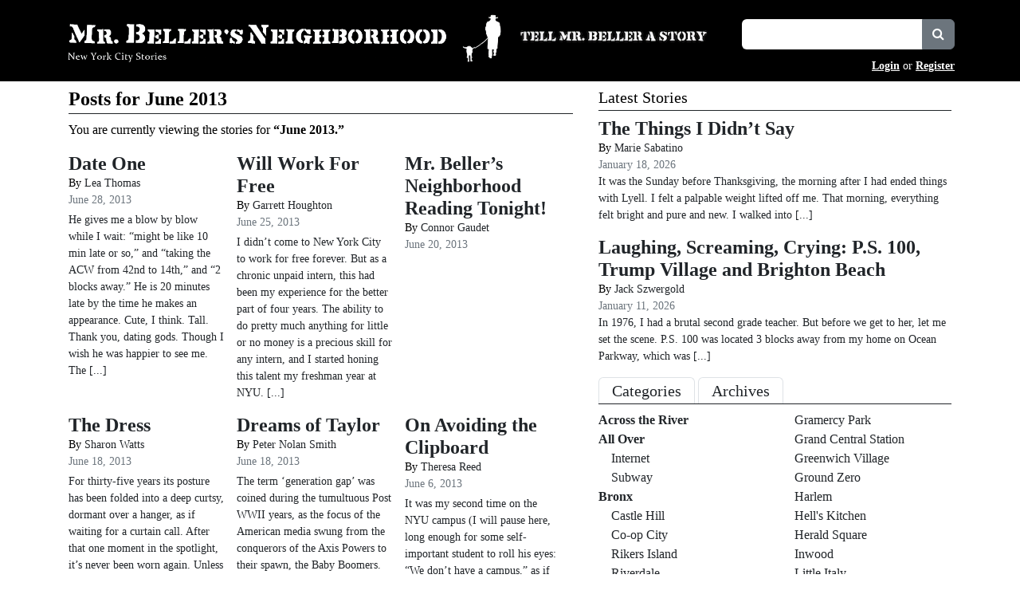

--- FILE ---
content_type: text/html; charset=UTF-8
request_url: https://mrbellersneighborhood.com/2013/06
body_size: 14240
content:
<!DOCTYPE html>
<html lang="en">
<head>
	<meta http-equiv="Content-Type" content="text/html; charset=utf-8">
	<meta http-equiv="X-UA-Compatible" content="IE=edge">
    <meta name="viewport" content="width=device-width, initial-scale=1.0">
    <meta name="format-detection" content="telephone=no">
    <meta name="apple-mobile-web-app-capable" content="yes">
	<title>2013 June | Mr. Beller&#039;s Neighborhood</title><link rel="stylesheet" href="https://mrbellersneighborhood.com/wp-content/themes/mrbeller2025bootstrap53tweaked/style.css?version=1.1.20" media="screen"><link rel="alternate" type="application/atom+xml" title="Mr. Beller&#039;s Neighborhood Atom" href="https://mrbellersneighborhood.com/feed/atom"><link rel="alternate" type="application/rss+xml" title="Mr. Beller&#039;s Neighborhood RSS" href="https://mrbellersneighborhood.com/feed"><link rel="EditURI" type="application/rsd+xml" title="RSD" href="https://mrbellersneighborhood.com/xmlrpc.php?rsd"><link rel="pingback" href="https://mrbellersneighborhood.com/xmlrpc.php"><link rel="shortcut icon" href="https://mrbellersneighborhood.com/favicon.ico"><meta name='robots' content='max-image-preview:large'>
<style id='wp-block-library-inline-css'>
:root{--wp-block-synced-color:#7a00df;--wp-block-synced-color--rgb:122,0,223;--wp-bound-block-color:var(--wp-block-synced-color);--wp-editor-canvas-background:#ddd;--wp-admin-theme-color:#007cba;--wp-admin-theme-color--rgb:0,124,186;--wp-admin-theme-color-darker-10:#006ba1;--wp-admin-theme-color-darker-10--rgb:0,107,160.5;--wp-admin-theme-color-darker-20:#005a87;--wp-admin-theme-color-darker-20--rgb:0,90,135;--wp-admin-border-width-focus:2px}@media (min-resolution:192dpi){:root{--wp-admin-border-width-focus:1.5px}}.wp-element-button{cursor:pointer}:root .has-very-light-gray-background-color{background-color:#eee}:root .has-very-dark-gray-background-color{background-color:#313131}:root .has-very-light-gray-color{color:#eee}:root .has-very-dark-gray-color{color:#313131}:root .has-vivid-green-cyan-to-vivid-cyan-blue-gradient-background{background:linear-gradient(135deg,#00d084,#0693e3)}:root .has-purple-crush-gradient-background{background:linear-gradient(135deg,#34e2e4,#4721fb 50%,#ab1dfe)}:root .has-hazy-dawn-gradient-background{background:linear-gradient(135deg,#faaca8,#dad0ec)}:root .has-subdued-olive-gradient-background{background:linear-gradient(135deg,#fafae1,#67a671)}:root .has-atomic-cream-gradient-background{background:linear-gradient(135deg,#fdd79a,#004a59)}:root .has-nightshade-gradient-background{background:linear-gradient(135deg,#330968,#31cdcf)}:root .has-midnight-gradient-background{background:linear-gradient(135deg,#020381,#2874fc)}:root{--wp--preset--font-size--normal:16px;--wp--preset--font-size--huge:42px}.has-regular-font-size{font-size:1em}.has-larger-font-size{font-size:2.625em}.has-normal-font-size{font-size:var(--wp--preset--font-size--normal)}.has-huge-font-size{font-size:var(--wp--preset--font-size--huge)}.has-text-align-center{text-align:center}.has-text-align-left{text-align:left}.has-text-align-right{text-align:right}.has-fit-text{white-space:nowrap!important}#end-resizable-editor-section{display:none}.aligncenter{clear:both}.items-justified-left{justify-content:flex-start}.items-justified-center{justify-content:center}.items-justified-right{justify-content:flex-end}.items-justified-space-between{justify-content:space-between}.screen-reader-text{border:0;clip-path:inset(50%);height:1px;margin:-1px;overflow:hidden;padding:0;position:absolute;width:1px;word-wrap:normal!important}.screen-reader-text:focus{background-color:#ddd;clip-path:none;color:#444;display:block;font-size:1em;height:auto;left:5px;line-height:normal;padding:15px 23px 14px;text-decoration:none;top:5px;width:auto;z-index:100000}html :where(.has-border-color){border-style:solid}html :where([style*=border-top-color]){border-top-style:solid}html :where([style*=border-right-color]){border-right-style:solid}html :where([style*=border-bottom-color]){border-bottom-style:solid}html :where([style*=border-left-color]){border-left-style:solid}html :where([style*=border-width]){border-style:solid}html :where([style*=border-top-width]){border-top-style:solid}html :where([style*=border-right-width]){border-right-style:solid}html :where([style*=border-bottom-width]){border-bottom-style:solid}html :where([style*=border-left-width]){border-left-style:solid}html :where(img[class*=wp-image-]){height:auto;max-width:100%}:where(figure){margin:0 0 1em}html :where(.is-position-sticky){--wp-admin--admin-bar--position-offset:var(--wp-admin--admin-bar--height,0px)}@media screen and (max-width:600px){html :where(.is-position-sticky){--wp-admin--admin-bar--position-offset:0px}}

/*# sourceURL=wp-block-library-inline-css */
</style><style id='wp-block-paragraph-inline-css'>
.is-small-text{font-size:.875em}.is-regular-text{font-size:1em}.is-large-text{font-size:2.25em}.is-larger-text{font-size:3em}.has-drop-cap:not(:focus):first-letter{float:left;font-size:8.4em;font-style:normal;font-weight:100;line-height:.68;margin:.05em .1em 0 0;text-transform:uppercase}body.rtl .has-drop-cap:not(:focus):first-letter{float:none;margin-left:.1em}p.has-drop-cap.has-background{overflow:hidden}:root :where(p.has-background){padding:1.25em 2.375em}:where(p.has-text-color:not(.has-link-color)) a{color:inherit}p.has-text-align-left[style*="writing-mode:vertical-lr"],p.has-text-align-right[style*="writing-mode:vertical-rl"]{rotate:180deg}
/*# sourceURL=https://mrbellersneighborhood.com/wp-includes/blocks/paragraph/style.min.css */
</style>
<style id='global-styles-inline-css'>
:root{--wp--preset--aspect-ratio--square: 1;--wp--preset--aspect-ratio--4-3: 4/3;--wp--preset--aspect-ratio--3-4: 3/4;--wp--preset--aspect-ratio--3-2: 3/2;--wp--preset--aspect-ratio--2-3: 2/3;--wp--preset--aspect-ratio--16-9: 16/9;--wp--preset--aspect-ratio--9-16: 9/16;--wp--preset--color--black: #000000;--wp--preset--color--cyan-bluish-gray: #abb8c3;--wp--preset--color--white: #ffffff;--wp--preset--color--pale-pink: #f78da7;--wp--preset--color--vivid-red: #cf2e2e;--wp--preset--color--luminous-vivid-orange: #ff6900;--wp--preset--color--luminous-vivid-amber: #fcb900;--wp--preset--color--light-green-cyan: #7bdcb5;--wp--preset--color--vivid-green-cyan: #00d084;--wp--preset--color--pale-cyan-blue: #8ed1fc;--wp--preset--color--vivid-cyan-blue: #0693e3;--wp--preset--color--vivid-purple: #9b51e0;--wp--preset--gradient--vivid-cyan-blue-to-vivid-purple: linear-gradient(135deg,rgb(6,147,227) 0%,rgb(155,81,224) 100%);--wp--preset--gradient--light-green-cyan-to-vivid-green-cyan: linear-gradient(135deg,rgb(122,220,180) 0%,rgb(0,208,130) 100%);--wp--preset--gradient--luminous-vivid-amber-to-luminous-vivid-orange: linear-gradient(135deg,rgb(252,185,0) 0%,rgb(255,105,0) 100%);--wp--preset--gradient--luminous-vivid-orange-to-vivid-red: linear-gradient(135deg,rgb(255,105,0) 0%,rgb(207,46,46) 100%);--wp--preset--gradient--very-light-gray-to-cyan-bluish-gray: linear-gradient(135deg,rgb(238,238,238) 0%,rgb(169,184,195) 100%);--wp--preset--gradient--cool-to-warm-spectrum: linear-gradient(135deg,rgb(74,234,220) 0%,rgb(151,120,209) 20%,rgb(207,42,186) 40%,rgb(238,44,130) 60%,rgb(251,105,98) 80%,rgb(254,248,76) 100%);--wp--preset--gradient--blush-light-purple: linear-gradient(135deg,rgb(255,206,236) 0%,rgb(152,150,240) 100%);--wp--preset--gradient--blush-bordeaux: linear-gradient(135deg,rgb(254,205,165) 0%,rgb(254,45,45) 50%,rgb(107,0,62) 100%);--wp--preset--gradient--luminous-dusk: linear-gradient(135deg,rgb(255,203,112) 0%,rgb(199,81,192) 50%,rgb(65,88,208) 100%);--wp--preset--gradient--pale-ocean: linear-gradient(135deg,rgb(255,245,203) 0%,rgb(182,227,212) 50%,rgb(51,167,181) 100%);--wp--preset--gradient--electric-grass: linear-gradient(135deg,rgb(202,248,128) 0%,rgb(113,206,126) 100%);--wp--preset--gradient--midnight: linear-gradient(135deg,rgb(2,3,129) 0%,rgb(40,116,252) 100%);--wp--preset--font-size--small: 13px;--wp--preset--font-size--medium: 20px;--wp--preset--font-size--large: 36px;--wp--preset--font-size--x-large: 42px;--wp--preset--spacing--20: 0.44rem;--wp--preset--spacing--30: 0.67rem;--wp--preset--spacing--40: 1rem;--wp--preset--spacing--50: 1.5rem;--wp--preset--spacing--60: 2.25rem;--wp--preset--spacing--70: 3.38rem;--wp--preset--spacing--80: 5.06rem;--wp--preset--shadow--natural: 6px 6px 9px rgba(0, 0, 0, 0.2);--wp--preset--shadow--deep: 12px 12px 50px rgba(0, 0, 0, 0.4);--wp--preset--shadow--sharp: 6px 6px 0px rgba(0, 0, 0, 0.2);--wp--preset--shadow--outlined: 6px 6px 0px -3px rgb(255, 255, 255), 6px 6px rgb(0, 0, 0);--wp--preset--shadow--crisp: 6px 6px 0px rgb(0, 0, 0);}:where(.is-layout-flex){gap: 0.5em;}:where(.is-layout-grid){gap: 0.5em;}body .is-layout-flex{display: flex;}.is-layout-flex{flex-wrap: wrap;align-items: center;}.is-layout-flex > :is(*, div){margin: 0;}body .is-layout-grid{display: grid;}.is-layout-grid > :is(*, div){margin: 0;}:where(.wp-block-columns.is-layout-flex){gap: 2em;}:where(.wp-block-columns.is-layout-grid){gap: 2em;}:where(.wp-block-post-template.is-layout-flex){gap: 1.25em;}:where(.wp-block-post-template.is-layout-grid){gap: 1.25em;}.has-black-color{color: var(--wp--preset--color--black) !important;}.has-cyan-bluish-gray-color{color: var(--wp--preset--color--cyan-bluish-gray) !important;}.has-white-color{color: var(--wp--preset--color--white) !important;}.has-pale-pink-color{color: var(--wp--preset--color--pale-pink) !important;}.has-vivid-red-color{color: var(--wp--preset--color--vivid-red) !important;}.has-luminous-vivid-orange-color{color: var(--wp--preset--color--luminous-vivid-orange) !important;}.has-luminous-vivid-amber-color{color: var(--wp--preset--color--luminous-vivid-amber) !important;}.has-light-green-cyan-color{color: var(--wp--preset--color--light-green-cyan) !important;}.has-vivid-green-cyan-color{color: var(--wp--preset--color--vivid-green-cyan) !important;}.has-pale-cyan-blue-color{color: var(--wp--preset--color--pale-cyan-blue) !important;}.has-vivid-cyan-blue-color{color: var(--wp--preset--color--vivid-cyan-blue) !important;}.has-vivid-purple-color{color: var(--wp--preset--color--vivid-purple) !important;}.has-black-background-color{background-color: var(--wp--preset--color--black) !important;}.has-cyan-bluish-gray-background-color{background-color: var(--wp--preset--color--cyan-bluish-gray) !important;}.has-white-background-color{background-color: var(--wp--preset--color--white) !important;}.has-pale-pink-background-color{background-color: var(--wp--preset--color--pale-pink) !important;}.has-vivid-red-background-color{background-color: var(--wp--preset--color--vivid-red) !important;}.has-luminous-vivid-orange-background-color{background-color: var(--wp--preset--color--luminous-vivid-orange) !important;}.has-luminous-vivid-amber-background-color{background-color: var(--wp--preset--color--luminous-vivid-amber) !important;}.has-light-green-cyan-background-color{background-color: var(--wp--preset--color--light-green-cyan) !important;}.has-vivid-green-cyan-background-color{background-color: var(--wp--preset--color--vivid-green-cyan) !important;}.has-pale-cyan-blue-background-color{background-color: var(--wp--preset--color--pale-cyan-blue) !important;}.has-vivid-cyan-blue-background-color{background-color: var(--wp--preset--color--vivid-cyan-blue) !important;}.has-vivid-purple-background-color{background-color: var(--wp--preset--color--vivid-purple) !important;}.has-black-border-color{border-color: var(--wp--preset--color--black) !important;}.has-cyan-bluish-gray-border-color{border-color: var(--wp--preset--color--cyan-bluish-gray) !important;}.has-white-border-color{border-color: var(--wp--preset--color--white) !important;}.has-pale-pink-border-color{border-color: var(--wp--preset--color--pale-pink) !important;}.has-vivid-red-border-color{border-color: var(--wp--preset--color--vivid-red) !important;}.has-luminous-vivid-orange-border-color{border-color: var(--wp--preset--color--luminous-vivid-orange) !important;}.has-luminous-vivid-amber-border-color{border-color: var(--wp--preset--color--luminous-vivid-amber) !important;}.has-light-green-cyan-border-color{border-color: var(--wp--preset--color--light-green-cyan) !important;}.has-vivid-green-cyan-border-color{border-color: var(--wp--preset--color--vivid-green-cyan) !important;}.has-pale-cyan-blue-border-color{border-color: var(--wp--preset--color--pale-cyan-blue) !important;}.has-vivid-cyan-blue-border-color{border-color: var(--wp--preset--color--vivid-cyan-blue) !important;}.has-vivid-purple-border-color{border-color: var(--wp--preset--color--vivid-purple) !important;}.has-vivid-cyan-blue-to-vivid-purple-gradient-background{background: var(--wp--preset--gradient--vivid-cyan-blue-to-vivid-purple) !important;}.has-light-green-cyan-to-vivid-green-cyan-gradient-background{background: var(--wp--preset--gradient--light-green-cyan-to-vivid-green-cyan) !important;}.has-luminous-vivid-amber-to-luminous-vivid-orange-gradient-background{background: var(--wp--preset--gradient--luminous-vivid-amber-to-luminous-vivid-orange) !important;}.has-luminous-vivid-orange-to-vivid-red-gradient-background{background: var(--wp--preset--gradient--luminous-vivid-orange-to-vivid-red) !important;}.has-very-light-gray-to-cyan-bluish-gray-gradient-background{background: var(--wp--preset--gradient--very-light-gray-to-cyan-bluish-gray) !important;}.has-cool-to-warm-spectrum-gradient-background{background: var(--wp--preset--gradient--cool-to-warm-spectrum) !important;}.has-blush-light-purple-gradient-background{background: var(--wp--preset--gradient--blush-light-purple) !important;}.has-blush-bordeaux-gradient-background{background: var(--wp--preset--gradient--blush-bordeaux) !important;}.has-luminous-dusk-gradient-background{background: var(--wp--preset--gradient--luminous-dusk) !important;}.has-pale-ocean-gradient-background{background: var(--wp--preset--gradient--pale-ocean) !important;}.has-electric-grass-gradient-background{background: var(--wp--preset--gradient--electric-grass) !important;}.has-midnight-gradient-background{background: var(--wp--preset--gradient--midnight) !important;}.has-small-font-size{font-size: var(--wp--preset--font-size--small) !important;}.has-medium-font-size{font-size: var(--wp--preset--font-size--medium) !important;}.has-large-font-size{font-size: var(--wp--preset--font-size--large) !important;}.has-x-large-font-size{font-size: var(--wp--preset--font-size--x-large) !important;}
/*# sourceURL=global-styles-inline-css */
</style>

<style id='classic-theme-styles-inline-css'>
/*! This file is auto-generated */
.wp-block-button__link{color:#fff;background-color:#32373c;border-radius:9999px;box-shadow:none;text-decoration:none;padding:calc(.667em + 2px) calc(1.333em + 2px);font-size:1.125em}.wp-block-file__button{background:#32373c;color:#fff;text-decoration:none}
/*# sourceURL=/wp-includes/css/classic-themes.min.css */
</style>
<link rel='stylesheet' id='usp_style-css' href='https://mrbellersneighborhood.com/wp-content/plugins/user-submitted-posts/resources/usp.css?ver=20260113' media='all'>
<link rel='stylesheet' id='wp-postratings-css' href='https://mrbellersneighborhood.com/wp-content/plugins/wp-postratings/css/postratings-css.css?ver=1.91.2' media='all'>
<link rel='stylesheet' id='bootstrap-53-css' href='https://mrbellersneighborhood.com/wp-content/themes/mrbeller2025bootstrap53tweaked/css/bootstrap-5.3.8/bootstrap.min.css?ver=5.3.8' media='all'>
<link rel='stylesheet' id='fontawesome-css' href='https://mrbellersneighborhood.com/wp-content/themes/mrbeller2025bootstrap53tweaked/fonts/font-awesome-4.7.0/css/font-awesome.min.css?ver=4.7.0' media='all'>
<link rel='stylesheet' id='upw_theme_standard-css' href='https://mrbellersneighborhood.com/wp-content/plugins/ultimate-posts-widget/css/upw-theme-standard.min.css?ver=6.9' media='all'>
<link rel='stylesheet' id='heateor_sss_frontend_css-css' href='https://mrbellersneighborhood.com/wp-content/plugins/sassy-social-share/public/css/sassy-social-share-public.css?ver=3.3.79' media='all'>
<style id='heateor_sss_frontend_css-inline-css'>
.heateor_sss_button_instagram span.heateor_sss_svg,a.heateor_sss_instagram span.heateor_sss_svg{background:radial-gradient(circle at 30% 107%,#fdf497 0,#fdf497 5%,#fd5949 45%,#d6249f 60%,#285aeb 90%)}.heateor_sss_horizontal_sharing .heateor_sss_svg,.heateor_sss_standard_follow_icons_container .heateor_sss_svg{color:#fff;border-width:0px;border-style:solid;border-color:transparent}.heateor_sss_horizontal_sharing .heateorSssTCBackground{color:#666}.heateor_sss_horizontal_sharing span.heateor_sss_svg:hover,.heateor_sss_standard_follow_icons_container span.heateor_sss_svg:hover{border-color:transparent;}.heateor_sss_vertical_sharing span.heateor_sss_svg,.heateor_sss_floating_follow_icons_container span.heateor_sss_svg{color:#fff;border-width:0px;border-style:solid;border-color:transparent;}.heateor_sss_vertical_sharing .heateorSssTCBackground{color:#666;}.heateor_sss_vertical_sharing span.heateor_sss_svg:hover,.heateor_sss_floating_follow_icons_container span.heateor_sss_svg:hover{border-color:transparent;}@media screen and (max-width:783px) {.heateor_sss_vertical_sharing{display:none!important}}
/*# sourceURL=heateor_sss_frontend_css-inline-css */
</style>
<link rel='stylesheet' id='slimbox2-css' href='https://mrbellersneighborhood.com/wp-content/plugins/wp-slimbox2/css/slimbox2.css?ver=1.1' media='screen'>
<script src="https://mrbellersneighborhood.com/wp-includes/js/jquery/jquery.min.js?ver=3.7.1" id="jquery-core-js"></script>
<script src="https://mrbellersneighborhood.com/wp-includes/js/jquery/jquery-migrate.min.js?ver=3.4.1" id="jquery-migrate-js"></script>
<script src="https://mrbellersneighborhood.com/wp-content/plugins/user-submitted-posts/resources/jquery.cookie.js?ver=20260113" id="usp_cookie-js"></script>
<script src="https://mrbellersneighborhood.com/wp-content/plugins/user-submitted-posts/resources/jquery.parsley.min.js?ver=20260113" id="usp_parsley-js"></script>
<script id="usp_core-js-before">
var usp_custom_field = "usp_custom_field"; var usp_custom_field_2 = "usp_custom_field_2"; var usp_custom_checkbox = "usp_custom_checkbox"; var usp_case_sensitivity = "false"; var usp_min_images = 0; var usp_max_images = 1; var usp_parsley_error = "Incorrect response."; var usp_multiple_cats = 0; var usp_existing_tags = 0; var usp_recaptcha_disp = "hide"; var usp_recaptcha_vers = "2"; var usp_recaptcha_key = ""; var challenge_nonce = "aab03770e2"; var ajax_url = "https:\/\/mrbellersneighborhood.com\/wp-admin\/admin-ajax.php"; 
//# sourceURL=usp_core-js-before
</script>
<script src="https://mrbellersneighborhood.com/wp-content/plugins/user-submitted-posts/resources/jquery.usp.core.js?ver=20260113" id="usp_core-js"></script>
<script src="https://mrbellersneighborhood.com/wp-content/themes/mrbeller2025bootstrap53tweaked/script/bootstrap-5.3.8/bootstrap.bundle.min.js?ver=5.3.8" id="bootstrap-53-js"></script>
<script src="https://mrbellersneighborhood.com/wp-content/themes/mrbeller2025bootstrap53tweaked/js/functions.js?ver=6.9" id="functions-js"></script>
<script src="https://mrbellersneighborhood.com/wp-content/plugins/wp-slimbox2/javascript/slimbox2.js?ver=2.04" id="slimbox2-js"></script>
<script id="slimbox2_autoload-js-extra">
var slimbox2_options = {"autoload":"1","overlayColor":"#000000","loop":"1","overlayOpacity":"0.8","overlayFadeDuration":"400","resizeDuration":"400","resizeEasing":"swing","initialWidth":"250","initialHeight":"250","imageFadeDuration":"400","captionAnimationDuration":"400","caption":"el.title || el.firstChild.alt || el.firstChild.title || el.href || el.href","url":"1","selector":"div.entry-content, div.gallery, div.entry, div.post, div#page, body","counterText":"Image {x} of {y}","closeKeys":"27,88,67","previousKeys":"37,80","nextKeys":"39,78","prev":"https://mrbellersneighborhood.com/wp-content/plugins/wp-slimbox2/images/default/prevlabel.gif","next":"https://mrbellersneighborhood.com/wp-content/plugins/wp-slimbox2/images/default/nextlabel.gif","close":"https://mrbellersneighborhood.com/wp-content/plugins/wp-slimbox2/images/default/closelabel.gif","picasaweb":"1","flickr":"1","mobile":"1"};
//# sourceURL=slimbox2_autoload-js-extra
</script>
<script src="https://mrbellersneighborhood.com/wp-content/plugins/wp-slimbox2/javascript/slimbox2_autoload.js?ver=1.0.4b" id="slimbox2_autoload-js"></script>
<link rel="https://api.w.org/" href="https://mrbellersneighborhood.com/wp-json/"><link rel="EditURI" type="application/rsd+xml" title="RSD" href="https://mrbellersneighborhood.com/xmlrpc.php?rsd">
<link rel="canonical" href="https://mrbellersneighborhood.com/2013/06">
<!-- WordPress HEADER STUFF BEGIN --><style>form .message-textarea {display: none !important; }</style>
<link rel="icon" href="https://mrbellersneighborhood.com/images/2025/01/home-icon.jpg" sizes="32x32">
<link rel="icon" href="https://mrbellersneighborhood.com/images/2025/01/home-icon.jpg" sizes="192x192">
<link rel="apple-touch-icon" href="https://mrbellersneighborhood.com/images/2025/01/home-icon.jpg">
<meta name="msapplication-TileImage" content="https://mrbellersneighborhood.com/images/2025/01/home-icon.jpg">
<!-- WordPress HEADER STUFF END --></head>
<body >
<div class="container-fluid m-0 p-0">
    <div class="row m-0 p-0">
        <div class="col col-12 m-0 p-0 bg-black">

			<!-- Site Header BEGIN -->
            <div class="container">
				<div class="row m-0 p-0">
					<div class="col col-12 col-lg-6 m-0 p-0 pt-md-3 pb-lg-2 pe-lg-2 text-center text-lg-start overflow-hidden">
					<a href="/" title="Mr. Beller’s Neighborhood"><img src="https://mrbellersneighborhood.com/wp-content/themes/mrbeller2025bootstrap53tweaked/images/MrBeller_Text.png" class="d-md-none img-fluid user-select-none m-0 p-0 mt-2" width="930" height="102" alt="Mr. Beller’s Neighborhood"><img src="https://mrbellersneighborhood.com/wp-content/themes/mrbeller2025bootstrap53tweaked/images/MrBeller_TextandSilhouette.png" class="d-none d-md-inline-block img-fluid user-select-none m-0 p-0" width="1064" height="126" alt="Mr. Beller’s Neighborhood"></a>					</div>

					<div class="col col-12 col-lg-6 m-0 p-0 px-3 px-md-0 pt-md-4 pb-2">
						<div class="row">
							<div class="col col-12 col-sm-6 pt-1 ps-sm-4 pt-sm-2 pt-md-2 pb-2">
								<div class="row text-center text-md-start">
									<a href="/tell-mr-beller-a-story" title="Tell a story"><img src="https://mrbellersneighborhood.com/wp-content/themes/mrbeller2025bootstrap53tweaked/images/MrBeller_TellaStory.png" class="user-select-none img-fluid m-0 p-0" width="236" height="15" alt="Tell Mr. Beller a Story"></a>								</div>
							</div>
							<div class="col col-12 col-sm-6 ms-auto mb-2">
								<div class="row text-center text-md-start">
									<!-- Search Stuff BEGIN -->
									<form action="/" method="get">
										<div class="input-group">
											<input type="text" class="form-control border-0" name="s" id="s" value="">
											<div class="input-group-append">
										      <button class="input-group-text user-select-none btn btn-secondary btn-md rounded-start-0" type="submit" title="Search">
										        <em class="fa fa-search text-white"></em>
										      </button>
										    </div>
										</div>
										<input type="submit" class="d-none" value="" id="search">
									</form>
									<!-- Search Stuff END -->
								</div>
							</div>

							<div class="col col-12 text-end">
								<div class="row">
									<div class="col col-12 text-end">
										<span class="small user-select-none text-white">
										<a href="/login" class="fw-bold text-white">Login</a> or <a href="/register" class="fw-bold text-white">Register</a>										</span>
									</div>
								</div>
							</div>
						</div>
					</div>
                </div>
            </div>
			<!-- Site Header END -->

            <div class="container">
                <div class="row m-0 p-0 mx-3">
                    <div class="col col-12 m-0 p-0 overflow-hidden">

                    	
                    </div>
                </div>
            </div>

        </div>
    </div>
</div>

<!-- Core Wrapper BEGIN -->
<div class="container-fluid bg-white">
    <div class="row">
        <div class="col col-12">

            <div class="container">
                <div class="row justify-content-center">
                    <div class="col col-12 m-0 p-0 py-2 bg-white"><!-- Content Core BEGIN -->
<div class="container m-0 p-0">
	<div class="row m-0 p-0">
	    <div class="col col-12 col-lg-7 m-0 p-0 mb-3">

			<div class="row p-0 m-0 mx-3">
				<div class="post_nav col col-12 p-0 m-0"><div class="h4 p-0 m-0 fw-bold pb-1 mb-2 border-bottom border-dark">Posts for June 2013</div><p>You are currently viewing the stories for <strong>&ldquo;June 2013.&rdquo;</strong></p><div class="spacer"></div></div><div class="col col-12 col-xl-4 p-0 m-0 pe-3 pb-3"><div class="h4 p-0 m-0 fw-bold" id="post_6935"><a href="https://mrbellersneighborhood.com/2013/06/date-one" title="Date One" class="text-decoration-none text-dark">Date One</a></div><div class="small">By <a href="https://mrbellersneighborhood.com/author/lea-thomas" title="Posts by Lea Thomas" class="text-decoration-none text-dark">Lea Thomas</a></div><div class="small text-secondary">June 28, 2013</div><p class="small p-0 m-0 mt-1"><a href="https://mrbellersneighborhood.com/2013/06/date-one" title="Date One" class="text-decoration-none text-dark">He gives me a blow by blow while I wait: “might be like 10 min late or so,” and “taking the ACW from 42nd to 14th,” and “2 blocks away.” He is 20 minutes late by the time he makes an appearance. Cute, I think. Tall. Thank you, dating gods. Though I wish he was happier to see me. The [...]</a></p></div><div class="col col-12 col-xl-4 p-0 m-0 pe-3 pb-3"><div class="h4 p-0 m-0 fw-bold" id="post_6914"><a href="https://mrbellersneighborhood.com/2013/06/will-work-for-free" title="Will Work For Free" class="text-decoration-none text-dark">Will Work For Free</a></div><div class="small">By <a href="https://mrbellersneighborhood.com/author/garrett-houghton" title="Posts by Garrett Houghton" class="text-decoration-none text-dark">Garrett Houghton</a></div><div class="small text-secondary">June 25, 2013</div><p class="small p-0 m-0 mt-1"><a href="https://mrbellersneighborhood.com/2013/06/will-work-for-free" title="Will Work For Free" class="text-decoration-none text-dark">I didn’t come to New York City to work for free forever. But as a chronic unpaid intern, this had been my experience for the better part of four years. The ability to do pretty much anything for little or no money is a precious skill for any intern, and I started honing this talent my freshman year at NYU. [...]</a></p></div><div class="col col-12 col-xl-4 p-0 m-0 pe-3 pb-3"><div class="h4 p-0 m-0 fw-bold" id="post_6910"><a href="https://mrbellersneighborhood.com/2013/06/mr-bellers-neighborhood-reading-tonight" title="Mr. Beller&#8217;s Neighborhood Reading Tonight!" class="text-decoration-none text-dark">Mr. Beller&#8217;s Neighborhood Reading Tonight!</a></div><div class="small">By <a href="https://mrbellersneighborhood.com/author/connor-gaudet" title="Posts by Connor Gaudet" class="text-decoration-none text-dark">Connor Gaudet</a></div><div class="small text-secondary">June 20, 2013</div><p class="small p-0 m-0 mt-1"><a href="https://mrbellersneighborhood.com/2013/06/mr-bellers-neighborhood-reading-tonight" title="Mr. Beller&#8217;s Neighborhood Reading Tonight!" class="text-decoration-none text-dark"></a></p></div><div class="col col-12 col-xl-4 p-0 m-0 pe-3 pb-3"><div class="h4 p-0 m-0 fw-bold" id="post_6886"><a href="https://mrbellersneighborhood.com/2013/06/the-dress" title="The Dress" class="text-decoration-none text-dark">The Dress</a></div><div class="small">By <a href="https://mrbellersneighborhood.com/author/sharon-watts" title="Posts by Sharon Watts" class="text-decoration-none text-dark">Sharon Watts</a></div><div class="small text-secondary">June 18, 2013</div><p class="small p-0 m-0 mt-1"><a href="https://mrbellersneighborhood.com/2013/06/the-dress" title="The Dress" class="text-decoration-none text-dark">For thirty-five years its posture has been folded into a deep curtsy, dormant over a hanger, as if waiting for a curtain call. After that one moment in the spotlight, it’s never been worn again. Unless we consider fleeting fantasies of varying scenarios I’ve had over the decades that flash-forwarded to, well, the age I am now. Sixty. I am [...]</a></p></div><div class="col col-12 col-xl-4 p-0 m-0 pe-3 pb-3"><div class="h4 p-0 m-0 fw-bold" id="post_6870"><a href="https://mrbellersneighborhood.com/2013/06/dreams-of-taylor" title="Dreams of Taylor" class="text-decoration-none text-dark">Dreams of Taylor</a></div><div class="small">By <a href="https://mrbellersneighborhood.com/author/peter-nolan-smith-2" title="Posts by Peter Nolan Smith" class="text-decoration-none text-dark">Peter Nolan Smith</a></div><div class="small text-secondary">June 18, 2013</div><p class="small p-0 m-0 mt-1"><a href="https://mrbellersneighborhood.com/2013/06/dreams-of-taylor" title="Dreams of Taylor" class="text-decoration-none text-dark">The term ‘generation gap’ was coined during the tumultuous Post WWII years, as the focus of the American media swung from the conquerors of the Axis Powers to their spawn, the Baby Boomers. Bing Crosby gave way to Elvis and the King was deposed by the Beatles, as each succeeding wave of teenagers attempted to assassinate the influence of the [...]</a></p></div><div class="col col-12 col-xl-4 p-0 m-0 pe-3 pb-3"><div class="h4 p-0 m-0 fw-bold" id="post_6887"><a href="https://mrbellersneighborhood.com/2013/06/on-avoiding-the-clipboard" title="On Avoiding the Clipboard" class="text-decoration-none text-dark">On Avoiding the Clipboard</a></div><div class="small">By <a href="https://mrbellersneighborhood.com/author/theresa-reed" title="Posts by Theresa Reed" class="text-decoration-none text-dark">Theresa Reed</a></div><div class="small text-secondary">June 6, 2013</div><p class="small p-0 m-0 mt-1"><a href="https://mrbellersneighborhood.com/2013/06/on-avoiding-the-clipboard" title="On Avoiding the Clipboard" class="text-decoration-none text-dark">It was my second time on the NYU campus (I will pause here, long enough for some self-important student to roll his eyes: “We don’t have a campus,” as if the word is a smarmy, sordid curse); it was my first time there alone, and I wore the trademark face of an awed tourist. Open-mouthed. Wide-eyed. Forgetful of the impoliteness—even [...]</a></p></div>			</div>

		</div>
	    <div class="col col-12 col-lg-5 m-0 p-0">
			<!-- Sidebar BEGIN -->
<div class="p-0 m-0 mx-3 rounded-0">
<div id="sticky-posts-17" class="widget widget_ultimate_posts col col-12"><div class="widget-title h5 text-capitalize p-0 m-0 pb-1 mb-2 border-bottom border-dark">Latest Stories</div><div class="upw-posts hfeed row m-0 p-0"><div class="col col-12 col-md-12 col-xl-12 m-0 p-0 pe-md-3 pe-xl-0"><div class="container m-0 p-0"><div class="row m-0 p-0"><div class="post-19271 post type-post status-publish format-standard has-post-thumbnail category-east-village-2 category-featured tag-avocado-toast tag-bowery tag-chris-rock tag-flirtation tag-spanish-latte p-0 m-0"><div class="h4 p-0 m-0 fw-bold" id="sidebar_post_19271"><a href="https://mrbellersneighborhood.com/2026/01/the-things-i-didnt-say" title="The Things I Didn’t Say" class="text-decoration-none text-dark">The Things I Didn’t Say</a></div><div class="small p-0 m-0">By <a href="https://mrbellersneighborhood.com/author/marie-sabatino" title="Posts by Marie Sabatino" class="text-decoration-none text-dark">Marie Sabatino</a></div><div class="small m-0 p-0 text-secondary">January 18, 2026</div><div class="p-0 m-0 mb-3"><div class="small"><a href="https://mrbellersneighborhood.com/2026/01/the-things-i-didnt-say" title="The Things I Didn’t Say" class="text-decoration-none text-dark">It was the Sunday before Thanksgiving, the morning after I had ended things with Lyell. I felt a palpable weight lifted off me. That morning, everything felt bright and pure and new. I walked into</a> <a href="https://mrbellersneighborhood.com/2026/01/the-things-i-didnt-say" title="The Things I Didn’t Say" class="text-decoration-none text-dark"> [...]</a></div></div><footer></footer></div></div></div></div><div class="col col-12 col-md-12 col-xl-12 m-0 p-0 pe-md-3 pe-xl-0"><div class="container m-0 p-0"><div class="row m-0 p-0"><div class="post-19241 post type-post status-publish format-standard has-post-thumbnail category-brighton-beach category-brooklyn tag-classroom-closet tag-cloak-room tag-coney-island tag-fred-trump tag-morris-lapidus tag-trump-village p-0 m-0"><div class="h4 p-0 m-0 fw-bold" id="sidebar_post_19241"><a href="https://mrbellersneighborhood.com/2026/01/laughing-screaming-crying-p-s-100-trump-village-and-brighton-beach" title="Laughing, Screaming, Crying: P.S. 100, Trump Village and Brighton Beach" class="text-decoration-none text-dark">Laughing, Screaming, Crying: P.S. 100, Trump Village and Brighton Beach</a></div><div class="small p-0 m-0">By <a href="https://mrbellersneighborhood.com/author/jack-szwergold" title="Posts by Jack Szwergold" class="text-decoration-none text-dark">Jack Szwergold</a></div><div class="small m-0 p-0 text-secondary">January 11, 2026</div><div class="p-0 m-0 mb-3"><div class="small"><a href="https://mrbellersneighborhood.com/2026/01/laughing-screaming-crying-p-s-100-trump-village-and-brighton-beach" title="Laughing, Screaming, Crying: P.S. 100, Trump Village and Brighton Beach" class="text-decoration-none text-dark">In 1976, I had a brutal second grade teacher. But before we get to her, let me set the scene. P.S. 100 was located 3 blocks away from my home on Ocean Parkway, which was</a> <a href="https://mrbellersneighborhood.com/2026/01/laughing-screaming-crying-p-s-100-trump-village-and-brighton-beach" title="Laughing, Screaming, Crying: P.S. 100, Trump Village and Brighton Beach" class="text-decoration-none text-dark"> [...]</a></div></div><footer></footer></div></div></div></div></div></div></div>
<div class="p-0 m-0 mx-3 rounded-0">
	<div class="categories list-group-item col col-12 m-0 p-0 mb-3 border-0">
		<nav class="h5 p-0 m-0 mb-2 border-bottom border-dark">
		  <div class="nav nav-tabs border-0" id="nav-tab" role="tablist">
		    <button class="nav-link active text-decoration-none text-dark p-0 m-0 px-3 py-1 border border-bottom-0 " id="nav-categories-tab" data-bs-toggle="tab" data-bs-target="#nav-categories" type="button" role="tab" aria-controls="nav-categories" aria-selected="true">Categories</button>
		    <button class="nav-link text-decoration-none p-0 m-0 text-dark px-3 py-1 border border-bottom-0 ms-1" id="nav-archives-tab" data-bs-toggle="tab" data-bs-target="#nav-archives" type="button" role="tab" aria-controls="nav-archives" aria-selected="false">Archives</button>
		  </div>
		</nav>
		<div class="tab-content" id="nav-tabContent">
		  <div class="tab-pane show active" id="nav-categories" role="tabpanel" aria-labelledby="nav-categories-tab">
			<ul class="categories_sidebar col col-12 list-group-off p-0 m-0 rounded-0"><li class="list-group-item fw-bold col col-12 m-0 p-0 border-0"><a href="https://mrbellersneighborhood.com/across-the-river" class="text-decoration-none text-dark">Across the River</a></li><li class="list-group-item fw-bold col col-12 m-0 p-0 border-0"><a href="https://mrbellersneighborhood.com/all-over" class="text-decoration-none text-dark">All Over</a><ul class="list-group-off m-0 p-0 ms-3 rounded-0"><li class="list-group-item fw-normal col col-12 m-0 p-0 border-0"><a href="https://mrbellersneighborhood.com/all-over/internet" class="text-decoration-none text-dark">Internet</a></li></ul><ul class="list-group-off m-0 p-0 ms-3 rounded-0"><li class="list-group-item fw-normal col col-12 m-0 p-0 border-0"><a href="https://mrbellersneighborhood.com/all-over/subway" class="text-decoration-none text-dark">Subway</a></li></ul></li><li class="list-group-item fw-bold col col-12 m-0 p-0 border-0"><a href="https://mrbellersneighborhood.com/bronx" class="text-decoration-none text-dark">Bronx</a><ul class="list-group-off m-0 p-0 ms-3 rounded-0"><li class="list-group-item fw-normal col col-12 m-0 p-0 border-0"><a href="https://mrbellersneighborhood.com/bronx/castle-hill" class="text-decoration-none text-dark">Castle Hill</a></li></ul><ul class="list-group-off m-0 p-0 ms-3 rounded-0"><li class="list-group-item fw-normal col col-12 m-0 p-0 border-0"><a href="https://mrbellersneighborhood.com/bronx/co-op-city-bronx" class="text-decoration-none text-dark">Co-op City</a></li></ul><ul class="list-group-off m-0 p-0 ms-3 rounded-0"><li class="list-group-item fw-normal col col-12 m-0 p-0 border-0"><a href="https://mrbellersneighborhood.com/bronx/rikers-island-bronx" class="text-decoration-none text-dark">Rikers Island</a></li></ul><ul class="list-group-off m-0 p-0 ms-3 rounded-0"><li class="list-group-item fw-normal col col-12 m-0 p-0 border-0"><a href="https://mrbellersneighborhood.com/bronx/riverdale" class="text-decoration-none text-dark">Riverdale</a></li></ul><ul class="list-group-off m-0 p-0 ms-3 rounded-0"><li class="list-group-item fw-normal col col-12 m-0 p-0 border-0"><a href="https://mrbellersneighborhood.com/bronx/tremont" class="text-decoration-none text-dark">Tremont</a></li></ul><ul class="list-group-off m-0 p-0 ms-3 rounded-0"><li class="list-group-item fw-normal col col-12 m-0 p-0 border-0"><a href="https://mrbellersneighborhood.com/bronx/west-bronx" class="text-decoration-none text-dark">West Bronx</a></li></ul><ul class="list-group-off m-0 p-0 ms-3 rounded-0"><li class="list-group-item fw-normal col col-12 m-0 p-0 border-0"><a href="https://mrbellersneighborhood.com/bronx/yankee-stadium" class="text-decoration-none text-dark">Yankee Stadium</a></li></ul></li><li class="list-group-item fw-bold col col-12 m-0 p-0 border-0"><a href="https://mrbellersneighborhood.com/brooklyn" class="text-decoration-none text-dark">Brooklyn</a><ul class="list-group-off m-0 p-0 ms-3 rounded-0"><li class="list-group-item fw-normal col col-12 m-0 p-0 border-0"><a href="https://mrbellersneighborhood.com/brooklyn/bay-ridge" class="text-decoration-none text-dark">Bay Ridge</a></li></ul><ul class="list-group-off m-0 p-0 ms-3 rounded-0"><li class="list-group-item fw-normal col col-12 m-0 p-0 border-0"><a href="https://mrbellersneighborhood.com/brooklyn/bedford-stuyvesant" class="text-decoration-none text-dark">Bedford-Stuyvesant</a></li></ul><ul class="list-group-off m-0 p-0 ms-3 rounded-0"><li class="list-group-item fw-normal col col-12 m-0 p-0 border-0"><a href="https://mrbellersneighborhood.com/brooklyn/bensonhurst" class="text-decoration-none text-dark">Bensonhurst</a></li></ul><ul class="list-group-off m-0 p-0 ms-3 rounded-0"><li class="list-group-item fw-normal col col-12 m-0 p-0 border-0"><a href="https://mrbellersneighborhood.com/brooklyn/boro-park" class="text-decoration-none text-dark">Boro Park</a></li></ul><ul class="list-group-off m-0 p-0 ms-3 rounded-0"><li class="list-group-item fw-normal col col-12 m-0 p-0 border-0"><a href="https://mrbellersneighborhood.com/brooklyn/brighton-beach" class="text-decoration-none text-dark">Brighton Beach</a></li></ul><ul class="list-group-off m-0 p-0 ms-3 rounded-0"><li class="list-group-item fw-normal col col-12 m-0 p-0 border-0"><a href="https://mrbellersneighborhood.com/brooklyn/brooklyn-heights" class="text-decoration-none text-dark">Brooklyn Heights</a></li></ul><ul class="list-group-off m-0 p-0 ms-3 rounded-0"><li class="list-group-item fw-normal col col-12 m-0 p-0 border-0"><a href="https://mrbellersneighborhood.com/brooklyn/bushwick" class="text-decoration-none text-dark">Bushwick</a></li></ul><ul class="list-group-off m-0 p-0 ms-3 rounded-0"><li class="list-group-item fw-normal col col-12 m-0 p-0 border-0"><a href="https://mrbellersneighborhood.com/brooklyn/caroll-gardens" class="text-decoration-none text-dark">Caroll Gardens</a></li></ul><ul class="list-group-off m-0 p-0 ms-3 rounded-0"><li class="list-group-item fw-normal col col-12 m-0 p-0 border-0"><a href="https://mrbellersneighborhood.com/brooklyn/carroll-gardens" class="text-decoration-none text-dark">Carroll Gardens</a></li></ul><ul class="list-group-off m-0 p-0 ms-3 rounded-0"><li class="list-group-item fw-normal col col-12 m-0 p-0 border-0"><a href="https://mrbellersneighborhood.com/brooklyn/clinton-hill" class="text-decoration-none text-dark">Clinton Hill</a></li></ul><ul class="list-group-off m-0 p-0 ms-3 rounded-0"><li class="list-group-item fw-normal col col-12 m-0 p-0 border-0"><a href="https://mrbellersneighborhood.com/brooklyn/cobble-hill" class="text-decoration-none text-dark">Cobble Hill</a></li></ul><ul class="list-group-off m-0 p-0 ms-3 rounded-0"><li class="list-group-item fw-normal col col-12 m-0 p-0 border-0"><a href="https://mrbellersneighborhood.com/brooklyn/coney-island" class="text-decoration-none text-dark">Coney Island</a></li></ul><ul class="list-group-off m-0 p-0 ms-3 rounded-0"><li class="list-group-item fw-normal col col-12 m-0 p-0 border-0"><a href="https://mrbellersneighborhood.com/brooklyn/crown-heights" class="text-decoration-none text-dark">Crown Heights</a></li></ul><ul class="list-group-off m-0 p-0 ms-3 rounded-0"><li class="list-group-item fw-normal col col-12 m-0 p-0 border-0"><a href="https://mrbellersneighborhood.com/brooklyn/cypress-hills" class="text-decoration-none text-dark">Cypress Hills</a></li></ul><ul class="list-group-off m-0 p-0 ms-3 rounded-0"><li class="list-group-item fw-normal col col-12 m-0 p-0 border-0"><a href="https://mrbellersneighborhood.com/brooklyn/downtown-brooklyn" class="text-decoration-none text-dark">Downtown Brooklyn</a></li></ul><ul class="list-group-off m-0 p-0 ms-3 rounded-0"><li class="list-group-item fw-normal col col-12 m-0 p-0 border-0"><a href="https://mrbellersneighborhood.com/brooklyn/dumbo-brooklyn" class="text-decoration-none text-dark">DUMBO</a></li></ul><ul class="list-group-off m-0 p-0 ms-3 rounded-0"><li class="list-group-item fw-normal col col-12 m-0 p-0 border-0"><a href="https://mrbellersneighborhood.com/brooklyn/dyker-heights" class="text-decoration-none text-dark">Dyker Heights</a></li></ul><ul class="list-group-off m-0 p-0 ms-3 rounded-0"><li class="list-group-item fw-normal col col-12 m-0 p-0 border-0"><a href="https://mrbellersneighborhood.com/brooklyn/east-new-york" class="text-decoration-none text-dark">East New York</a></li></ul><ul class="list-group-off m-0 p-0 ms-3 rounded-0"><li class="list-group-item fw-normal col col-12 m-0 p-0 border-0"><a href="https://mrbellersneighborhood.com/brooklyn/flatbush" class="text-decoration-none text-dark">Flatbush</a></li></ul><ul class="list-group-off m-0 p-0 ms-3 rounded-0"><li class="list-group-item fw-normal col col-12 m-0 p-0 border-0"><a href="https://mrbellersneighborhood.com/brooklyn/flatlands" class="text-decoration-none text-dark">Flatlands</a></li></ul><ul class="list-group-off m-0 p-0 ms-3 rounded-0"><li class="list-group-item fw-normal col col-12 m-0 p-0 border-0"><a href="https://mrbellersneighborhood.com/brooklyn/fort-greene" class="text-decoration-none text-dark">Fort Greene</a></li></ul><ul class="list-group-off m-0 p-0 ms-3 rounded-0"><li class="list-group-item fw-normal col col-12 m-0 p-0 border-0"><a href="https://mrbellersneighborhood.com/brooklyn/gowanus" class="text-decoration-none text-dark">Gowanus</a></li></ul><ul class="list-group-off m-0 p-0 ms-3 rounded-0"><li class="list-group-item fw-normal col col-12 m-0 p-0 border-0"><a href="https://mrbellersneighborhood.com/brooklyn/gravesend" class="text-decoration-none text-dark">Gravesend</a></li></ul><ul class="list-group-off m-0 p-0 ms-3 rounded-0"><li class="list-group-item fw-normal col col-12 m-0 p-0 border-0"><a href="https://mrbellersneighborhood.com/brooklyn/greenpoint" class="text-decoration-none text-dark">Greenpoint</a></li></ul><ul class="list-group-off m-0 p-0 ms-3 rounded-0"><li class="list-group-item fw-normal col col-12 m-0 p-0 border-0"><a href="https://mrbellersneighborhood.com/brooklyn/kensington" class="text-decoration-none text-dark">Kensington</a></li></ul><ul class="list-group-off m-0 p-0 ms-3 rounded-0"><li class="list-group-item fw-normal col col-12 m-0 p-0 border-0"><a href="https://mrbellersneighborhood.com/brooklyn/long-island" class="text-decoration-none text-dark">Long Island</a></li></ul><ul class="list-group-off m-0 p-0 ms-3 rounded-0"><li class="list-group-item fw-normal col col-12 m-0 p-0 border-0"><a href="https://mrbellersneighborhood.com/brooklyn/long-island-city" class="text-decoration-none text-dark">Long Island City</a></li></ul><ul class="list-group-off m-0 p-0 ms-3 rounded-0"><li class="list-group-item fw-normal col col-12 m-0 p-0 border-0"><a href="https://mrbellersneighborhood.com/brooklyn/midwood" class="text-decoration-none text-dark">Midwood</a></li></ul><ul class="list-group-off m-0 p-0 ms-3 rounded-0"><li class="list-group-item fw-normal col col-12 m-0 p-0 border-0"><a href="https://mrbellersneighborhood.com/brooklyn/park-slope" class="text-decoration-none text-dark">Park Slope</a></li></ul><ul class="list-group-off m-0 p-0 ms-3 rounded-0"><li class="list-group-item fw-normal col col-12 m-0 p-0 border-0"><a href="https://mrbellersneighborhood.com/brooklyn/prospect-heights" class="text-decoration-none text-dark">Prospect Heights</a></li></ul><ul class="list-group-off m-0 p-0 ms-3 rounded-0"><li class="list-group-item fw-normal col col-12 m-0 p-0 border-0"><a href="https://mrbellersneighborhood.com/brooklyn/prospect-park-brooklyn" class="text-decoration-none text-dark">Prospect Park</a></li></ul><ul class="list-group-off m-0 p-0 ms-3 rounded-0"><li class="list-group-item fw-normal col col-12 m-0 p-0 border-0"><a href="https://mrbellersneighborhood.com/brooklyn/red-hook" class="text-decoration-none text-dark">Red Hook</a></li></ul><ul class="list-group-off m-0 p-0 ms-3 rounded-0"><li class="list-group-item fw-normal col col-12 m-0 p-0 border-0"><a href="https://mrbellersneighborhood.com/brooklyn/rockaway" class="text-decoration-none text-dark">Rockaway</a></li></ul><ul class="list-group-off m-0 p-0 ms-3 rounded-0"><li class="list-group-item fw-normal col col-12 m-0 p-0 border-0"><a href="https://mrbellersneighborhood.com/brooklyn/shea-stadium" class="text-decoration-none text-dark">Shea Stadium</a></li></ul><ul class="list-group-off m-0 p-0 ms-3 rounded-0"><li class="list-group-item fw-normal col col-12 m-0 p-0 border-0"><a href="https://mrbellersneighborhood.com/brooklyn/sheepshead-bay" class="text-decoration-none text-dark">Sheepshead Bay</a></li></ul><ul class="list-group-off m-0 p-0 ms-3 rounded-0"><li class="list-group-item fw-normal col col-12 m-0 p-0 border-0"><a href="https://mrbellersneighborhood.com/brooklyn/south-brooklyn" class="text-decoration-none text-dark">South Brooklyn</a></li></ul><ul class="list-group-off m-0 p-0 ms-3 rounded-0"><li class="list-group-item fw-normal col col-12 m-0 p-0 border-0"><a href="https://mrbellersneighborhood.com/brooklyn/sunset-park" class="text-decoration-none text-dark">Sunset Park</a></li></ul><ul class="list-group-off m-0 p-0 ms-3 rounded-0"><li class="list-group-item fw-normal col col-12 m-0 p-0 border-0"><a href="https://mrbellersneighborhood.com/brooklyn/the-east-river" class="text-decoration-none text-dark">The East River</a></li></ul><ul class="list-group-off m-0 p-0 ms-3 rounded-0"><li class="list-group-item fw-normal col col-12 m-0 p-0 border-0"><a href="https://mrbellersneighborhood.com/brooklyn/williamsburg-brooklyn" class="text-decoration-none text-dark">Williamsburg</a></li></ul><ul class="list-group-off m-0 p-0 ms-3 rounded-0"><li class="list-group-item fw-normal col col-12 m-0 p-0 border-0"><a href="https://mrbellersneighborhood.com/brooklyn/windsor-terrace" class="text-decoration-none text-dark">Windsor Terrace</a></li></ul></li><li class="list-group-item fw-bold col col-12 m-0 p-0 border-0"><a href="https://mrbellersneighborhood.com/manhattan/central-park" class="text-decoration-none text-dark">Central Park</a><ul class="list-group-off m-0 p-0 ms-3 rounded-0"><li class="list-group-item fw-normal col col-12 m-0 p-0 border-0"><a href="https://mrbellersneighborhood.com/manhattan/central-park/central-park-central-park" class="text-decoration-none text-dark">Central Park</a></li></ul></li><li class="list-group-item fw-bold col col-12 m-0 p-0 border-0"><a href="https://mrbellersneighborhood.com/co-op-city" class="text-decoration-none text-dark">Co-op City</a></li><li class="list-group-item fw-bold col col-12 m-0 p-0 border-0"><a href="https://mrbellersneighborhood.com/other/connecticut" class="text-decoration-none text-dark">Connecticut</a><ul class="list-group-off m-0 p-0 ms-3 rounded-0"><li class="list-group-item fw-normal col col-12 m-0 p-0 border-0"><a href="https://mrbellersneighborhood.com/other/connecticut/stamford" class="text-decoration-none text-dark">Stamford</a></li></ul></li><li class="list-group-item fw-bold col col-12 m-0 p-0 border-0"><a href="https://mrbellersneighborhood.com/east-bronx" class="text-decoration-none text-dark">East Bronx</a></li><li class="list-group-item fw-bold col col-12 m-0 p-0 border-0"><a href="https://mrbellersneighborhood.com/east-hampton" class="text-decoration-none text-dark">East Hampton</a><ul class="list-group-off m-0 p-0 ms-3 rounded-0"><li class="list-group-item fw-normal col col-12 m-0 p-0 border-0"><a href="https://mrbellersneighborhood.com/east-hampton/hamptons" class="text-decoration-none text-dark">Hamptons</a></li></ul></li><li class="list-group-item fw-bold col col-12 m-0 p-0 border-0"><a href="https://mrbellersneighborhood.com/east-village-2" class="text-decoration-none text-dark">East Village</a></li><li class="list-group-item fw-bold col col-12 m-0 p-0 border-0"><a href="https://mrbellersneighborhood.com/ellis-island" class="text-decoration-none text-dark">Ellis Island</a></li><li class="list-group-item fw-bold col col-12 m-0 p-0 border-0"><a href="https://mrbellersneighborhood.com/england" class="text-decoration-none text-dark">England</a></li><li class="list-group-item fw-bold col col-12 m-0 p-0 border-0"><a href="https://mrbellersneighborhood.com/featured" class="text-decoration-none text-dark">Featured</a></li><li class="list-group-item fw-bold col col-12 m-0 p-0 border-0"><a href="https://mrbellersneighborhood.com/queens/flushing" class="text-decoration-none text-dark">Flushing</a><ul class="list-group-off m-0 p-0 ms-3 rounded-0"><li class="list-group-item fw-normal col col-12 m-0 p-0 border-0"><a href="https://mrbellersneighborhood.com/queens/flushing/pomonok" class="text-decoration-none text-dark">Pomonok</a></li></ul></li><li class="list-group-item fw-bold col col-12 m-0 p-0 border-0"><a href="https://mrbellersneighborhood.com/from-the-archives" class="text-decoration-none text-dark">From The Archives</a></li><li class="list-group-item fw-bold col col-12 m-0 p-0 border-0"><a href="https://mrbellersneighborhood.com/manhattan/harlem" class="text-decoration-none text-dark">Harlem</a><ul class="list-group-off m-0 p-0 ms-3 rounded-0"><li class="list-group-item fw-normal col col-12 m-0 p-0 border-0"><a href="https://mrbellersneighborhood.com/manhattan/harlem/hamilton-heights" class="text-decoration-none text-dark">Hamilton Heights</a></li></ul><ul class="list-group-off m-0 p-0 ms-3 rounded-0"><li class="list-group-item fw-normal col col-12 m-0 p-0 border-0"><a href="https://mrbellersneighborhood.com/manhattan/harlem/sugar-hill" class="text-decoration-none text-dark">Sugar Hill</a></li></ul></li><li class="list-group-item fw-bold col col-12 m-0 p-0 border-0"><a href="https://mrbellersneighborhood.com/jamaica" class="text-decoration-none text-dark">Jamaica</a></li><li class="list-group-item fw-bold col col-12 m-0 p-0 border-0"><a href="https://mrbellersneighborhood.com/kips-bay" class="text-decoration-none text-dark">Kips Bay</a></li><li class="list-group-item fw-bold col col-12 m-0 p-0 border-0"><a href="https://mrbellersneighborhood.com/letter-from-abroad" class="text-decoration-none text-dark">Letter From Abroad</a></li><li class="list-group-item fw-bold col col-12 m-0 p-0 border-0"><a href="https://mrbellersneighborhood.com/brooklyn/long-island" class="text-decoration-none text-dark">Long Island</a><ul class="list-group-off m-0 p-0 ms-3 rounded-0"><li class="list-group-item fw-normal col col-12 m-0 p-0 border-0"><a href="https://mrbellersneighborhood.com/brooklyn/long-island/farmingdale-long-island" class="text-decoration-none text-dark">Farmingdale</a></li></ul></li><li class="list-group-item fw-bold col col-12 m-0 p-0 border-0"><a href="https://mrbellersneighborhood.com/other/long-island-other" class="text-decoration-none text-dark">Long Island</a><ul class="list-group-off m-0 p-0 ms-3 rounded-0"><li class="list-group-item fw-normal col col-12 m-0 p-0 border-0"><a href="https://mrbellersneighborhood.com/other/long-island-other/babylon" class="text-decoration-none text-dark">Babylon</a></li></ul><ul class="list-group-off m-0 p-0 ms-3 rounded-0"><li class="list-group-item fw-normal col col-12 m-0 p-0 border-0"><a href="https://mrbellersneighborhood.com/other/long-island-other/fire-island" class="text-decoration-none text-dark">Fire Island</a></li></ul><ul class="list-group-off m-0 p-0 ms-3 rounded-0"><li class="list-group-item fw-normal col col-12 m-0 p-0 border-0"><a href="https://mrbellersneighborhood.com/other/long-island-other/massapequa" class="text-decoration-none text-dark">Massapequa</a></li></ul><ul class="list-group-off m-0 p-0 ms-3 rounded-0"><li class="list-group-item fw-normal col col-12 m-0 p-0 border-0"><a href="https://mrbellersneighborhood.com/other/long-island-other/syossset" class="text-decoration-none text-dark">Syossset</a></li></ul></li><li class="list-group-item fw-bold col col-12 m-0 p-0 border-0"><a href="https://mrbellersneighborhood.com/manhattan/lower-manhattan" class="text-decoration-none text-dark">Lower Manhattan</a><ul class="list-group-off m-0 p-0 ms-3 rounded-0"><li class="list-group-item fw-normal col col-12 m-0 p-0 border-0"><a href="https://mrbellersneighborhood.com/manhattan/lower-manhattan/theatre-district" class="text-decoration-none text-dark">Theatre District</a></li></ul></li><li class="list-group-item fw-bold col col-12 m-0 p-0 border-0"><a href="https://mrbellersneighborhood.com/manhattan" class="text-decoration-none text-dark">Manhattan</a><ul class="list-group-off m-0 p-0 ms-3 rounded-0"><li class="list-group-item fw-normal col col-12 m-0 p-0 border-0"><a href="https://mrbellersneighborhood.com/manhattan/3-bleecker-street" class="text-decoration-none text-dark">3 Bleecker Street</a></li></ul><ul class="list-group-off m-0 p-0 ms-3 rounded-0"><li class="list-group-item fw-normal col col-12 m-0 p-0 border-0"><a href="https://mrbellersneighborhood.com/manhattan/astor-place" class="text-decoration-none text-dark">Astor Place</a></li></ul><ul class="list-group-off m-0 p-0 ms-3 rounded-0"><li class="list-group-item fw-normal col col-12 m-0 p-0 border-0"><a href="https://mrbellersneighborhood.com/manhattan/battery-park-city" class="text-decoration-none text-dark">Battery Park City</a></li></ul><ul class="list-group-off m-0 p-0 ms-3 rounded-0"><li class="list-group-item fw-normal col col-12 m-0 p-0 border-0"><a href="https://mrbellersneighborhood.com/manhattan/bowery" class="text-decoration-none text-dark">Bowery</a></li></ul><ul class="list-group-off m-0 p-0 ms-3 rounded-0"><li class="list-group-item fw-normal col col-12 m-0 p-0 border-0"><a href="https://mrbellersneighborhood.com/manhattan/central-park" class="text-decoration-none text-dark">Central Park</a></li></ul><ul class="list-group-off m-0 p-0 ms-3 rounded-0"><li class="list-group-item fw-normal col col-12 m-0 p-0 border-0"><a href="https://mrbellersneighborhood.com/manhattan/chelsea" class="text-decoration-none text-dark">Chelsea</a></li></ul><ul class="list-group-off m-0 p-0 ms-3 rounded-0"><li class="list-group-item fw-normal col col-12 m-0 p-0 border-0"><a href="https://mrbellersneighborhood.com/manhattan/chinatown" class="text-decoration-none text-dark">Chinatown</a></li></ul><ul class="list-group-off m-0 p-0 ms-3 rounded-0"><li class="list-group-item fw-normal col col-12 m-0 p-0 border-0"><a href="https://mrbellersneighborhood.com/manhattan/clinton" class="text-decoration-none text-dark">Clinton</a></li></ul><ul class="list-group-off m-0 p-0 ms-3 rounded-0"><li class="list-group-item fw-normal col col-12 m-0 p-0 border-0"><a href="https://mrbellersneighborhood.com/manhattan/columbus-circle" class="text-decoration-none text-dark">Columbus Circle</a></li></ul><ul class="list-group-off m-0 p-0 ms-3 rounded-0"><li class="list-group-item fw-normal col col-12 m-0 p-0 border-0"><a href="https://mrbellersneighborhood.com/manhattan/dumbo" class="text-decoration-none text-dark">Dumbo</a></li></ul><ul class="list-group-off m-0 p-0 ms-3 rounded-0"><li class="list-group-item fw-normal col col-12 m-0 p-0 border-0"><a href="https://mrbellersneighborhood.com/manhattan/east-harlem" class="text-decoration-none text-dark">East Harlem</a></li></ul><ul class="list-group-off m-0 p-0 ms-3 rounded-0"><li class="list-group-item fw-normal col col-12 m-0 p-0 border-0"><a href="https://mrbellersneighborhood.com/manhattan/east-village" class="text-decoration-none text-dark">East Village</a></li></ul><ul class="list-group-off m-0 p-0 ms-3 rounded-0"><li class="list-group-item fw-normal col col-12 m-0 p-0 border-0"><a href="https://mrbellersneighborhood.com/manhattan/financial-district" class="text-decoration-none text-dark">Financial District</a></li></ul><ul class="list-group-off m-0 p-0 ms-3 rounded-0"><li class="list-group-item fw-normal col col-12 m-0 p-0 border-0"><a href="https://mrbellersneighborhood.com/manhattan/flatiron-district" class="text-decoration-none text-dark">Flatiron District</a></li></ul><ul class="list-group-off m-0 p-0 ms-3 rounded-0"><li class="list-group-item fw-normal col col-12 m-0 p-0 border-0"><a href="https://mrbellersneighborhood.com/manhattan/gramercy-park" class="text-decoration-none text-dark">Gramercy Park</a></li></ul><ul class="list-group-off m-0 p-0 ms-3 rounded-0"><li class="list-group-item fw-normal col col-12 m-0 p-0 border-0"><a href="https://mrbellersneighborhood.com/manhattan/grand-central-station" class="text-decoration-none text-dark">Grand Central Station</a></li></ul><ul class="list-group-off m-0 p-0 ms-3 rounded-0"><li class="list-group-item fw-normal col col-12 m-0 p-0 border-0"><a href="https://mrbellersneighborhood.com/manhattan/greenwich-village" class="text-decoration-none text-dark">Greenwich Village</a></li></ul><ul class="list-group-off m-0 p-0 ms-3 rounded-0"><li class="list-group-item fw-normal col col-12 m-0 p-0 border-0"><a href="https://mrbellersneighborhood.com/manhattan/ground-zero" class="text-decoration-none text-dark">Ground Zero</a></li></ul><ul class="list-group-off m-0 p-0 ms-3 rounded-0"><li class="list-group-item fw-normal col col-12 m-0 p-0 border-0"><a href="https://mrbellersneighborhood.com/manhattan/harlem" class="text-decoration-none text-dark">Harlem</a></li></ul><ul class="list-group-off m-0 p-0 ms-3 rounded-0"><li class="list-group-item fw-normal col col-12 m-0 p-0 border-0"><a href="https://mrbellersneighborhood.com/manhattan/hells-kitchen" class="text-decoration-none text-dark">Hell's Kitchen</a></li></ul><ul class="list-group-off m-0 p-0 ms-3 rounded-0"><li class="list-group-item fw-normal col col-12 m-0 p-0 border-0"><a href="https://mrbellersneighborhood.com/manhattan/herald-square" class="text-decoration-none text-dark">Herald Square</a></li></ul><ul class="list-group-off m-0 p-0 ms-3 rounded-0"><li class="list-group-item fw-normal col col-12 m-0 p-0 border-0"><a href="https://mrbellersneighborhood.com/manhattan/inwood" class="text-decoration-none text-dark">Inwood</a></li></ul><ul class="list-group-off m-0 p-0 ms-3 rounded-0"><li class="list-group-item fw-normal col col-12 m-0 p-0 border-0"><a href="https://mrbellersneighborhood.com/manhattan/little-italy" class="text-decoration-none text-dark">Little Italy</a></li></ul><ul class="list-group-off m-0 p-0 ms-3 rounded-0"><li class="list-group-item fw-normal col col-12 m-0 p-0 border-0"><a href="https://mrbellersneighborhood.com/manhattan/lower-east-side" class="text-decoration-none text-dark">Lower East Side</a></li></ul><ul class="list-group-off m-0 p-0 ms-3 rounded-0"><li class="list-group-item fw-normal col col-12 m-0 p-0 border-0"><a href="https://mrbellersneighborhood.com/manhattan/lower-manhattan" class="text-decoration-none text-dark">Lower Manhattan</a></li></ul><ul class="list-group-off m-0 p-0 ms-3 rounded-0"><li class="list-group-item fw-normal col col-12 m-0 p-0 border-0"><a href="https://mrbellersneighborhood.com/manhattan/meatpacking-district" class="text-decoration-none text-dark">Meatpacking District</a></li></ul><ul class="list-group-off m-0 p-0 ms-3 rounded-0"><li class="list-group-item fw-normal col col-12 m-0 p-0 border-0"><a href="https://mrbellersneighborhood.com/manhattan/midtown" class="text-decoration-none text-dark">Midtown</a></li></ul><ul class="list-group-off m-0 p-0 ms-3 rounded-0"><li class="list-group-item fw-normal col col-12 m-0 p-0 border-0"><a href="https://mrbellersneighborhood.com/manhattan/morningside-heights" class="text-decoration-none text-dark">Morningside Heights</a></li></ul><ul class="list-group-off m-0 p-0 ms-3 rounded-0"><li class="list-group-item fw-normal col col-12 m-0 p-0 border-0"><a href="https://mrbellersneighborhood.com/manhattan/murray-hill" class="text-decoration-none text-dark">Murray Hill</a></li></ul><ul class="list-group-off m-0 p-0 ms-3 rounded-0"><li class="list-group-item fw-normal col col-12 m-0 p-0 border-0"><a href="https://mrbellersneighborhood.com/manhattan/noho" class="text-decoration-none text-dark">NoHo</a></li></ul><ul class="list-group-off m-0 p-0 ms-3 rounded-0"><li class="list-group-item fw-normal col col-12 m-0 p-0 border-0"><a href="https://mrbellersneighborhood.com/manhattan/nolita" class="text-decoration-none text-dark">Nolita</a></li></ul><ul class="list-group-off m-0 p-0 ms-3 rounded-0"><li class="list-group-item fw-normal col col-12 m-0 p-0 border-0"><a href="https://mrbellersneighborhood.com/manhattan/on-the-waterfront" class="text-decoration-none text-dark">On the Waterfront</a></li></ul><ul class="list-group-off m-0 p-0 ms-3 rounded-0"><li class="list-group-item fw-normal col col-12 m-0 p-0 border-0"><a href="https://mrbellersneighborhood.com/manhattan/outer-boroughs" class="text-decoration-none text-dark">Outer Boroughs</a></li></ul><ul class="list-group-off m-0 p-0 ms-3 rounded-0"><li class="list-group-item fw-normal col col-12 m-0 p-0 border-0"><a href="https://mrbellersneighborhood.com/manhattan/park-avenue-south" class="text-decoration-none text-dark">Park Avenue South</a></li></ul><ul class="list-group-off m-0 p-0 ms-3 rounded-0"><li class="list-group-item fw-normal col col-12 m-0 p-0 border-0"><a href="https://mrbellersneighborhood.com/manhattan/restaurant-row" class="text-decoration-none text-dark">Restaurant Row</a></li></ul><ul class="list-group-off m-0 p-0 ms-3 rounded-0"><li class="list-group-item fw-normal col col-12 m-0 p-0 border-0"><a href="https://mrbellersneighborhood.com/manhattan/rockefeller-center" class="text-decoration-none text-dark">Rockefeller Center</a></li></ul><ul class="list-group-off m-0 p-0 ms-3 rounded-0"><li class="list-group-item fw-normal col col-12 m-0 p-0 border-0"><a href="https://mrbellersneighborhood.com/manhattan/soho" class="text-decoration-none text-dark">SoHo</a></li></ul><ul class="list-group-off m-0 p-0 ms-3 rounded-0"><li class="list-group-item fw-normal col col-12 m-0 p-0 border-0"><a href="https://mrbellersneighborhood.com/manhattan/south-ferry" class="text-decoration-none text-dark">South Ferry</a></li></ul><ul class="list-group-off m-0 p-0 ms-3 rounded-0"><li class="list-group-item fw-normal col col-12 m-0 p-0 border-0"><a href="https://mrbellersneighborhood.com/manhattan/stuyvesant-town" class="text-decoration-none text-dark">Stuyvesant Town</a></li></ul><ul class="list-group-off m-0 p-0 ms-3 rounded-0"><li class="list-group-item fw-normal col col-12 m-0 p-0 border-0"><a href="https://mrbellersneighborhood.com/manhattan/the-bram-stoker-awards" class="text-decoration-none text-dark">The Bram Stoker Awards</a></li></ul><ul class="list-group-off m-0 p-0 ms-3 rounded-0"><li class="list-group-item fw-normal col col-12 m-0 p-0 border-0"><a href="https://mrbellersneighborhood.com/manhattan/times-square" class="text-decoration-none text-dark">Times Square</a></li></ul><ul class="list-group-off m-0 p-0 ms-3 rounded-0"><li class="list-group-item fw-normal col col-12 m-0 p-0 border-0"><a href="https://mrbellersneighborhood.com/manhattan/tribeca" class="text-decoration-none text-dark">Tribeca</a></li></ul><ul class="list-group-off m-0 p-0 ms-3 rounded-0"><li class="list-group-item fw-normal col col-12 m-0 p-0 border-0"><a href="https://mrbellersneighborhood.com/manhattan/tudor-city" class="text-decoration-none text-dark">Tudor City</a></li></ul><ul class="list-group-off m-0 p-0 ms-3 rounded-0"><li class="list-group-item fw-normal col col-12 m-0 p-0 border-0"><a href="https://mrbellersneighborhood.com/manhattan/turtle-bay" class="text-decoration-none text-dark">Turtle Bay</a></li></ul><ul class="list-group-off m-0 p-0 ms-3 rounded-0"><li class="list-group-item fw-normal col col-12 m-0 p-0 border-0"><a href="https://mrbellersneighborhood.com/manhattan/union-square" class="text-decoration-none text-dark">Union Square</a></li></ul><ul class="list-group-off m-0 p-0 ms-3 rounded-0"><li class="list-group-item fw-normal col col-12 m-0 p-0 border-0"><a href="https://mrbellersneighborhood.com/manhattan/upper-east-side" class="text-decoration-none text-dark">Upper East Side</a></li></ul><ul class="list-group-off m-0 p-0 ms-3 rounded-0"><li class="list-group-item fw-normal col col-12 m-0 p-0 border-0"><a href="https://mrbellersneighborhood.com/manhattan/upper-west-side" class="text-decoration-none text-dark">Upper West Side</a></li></ul><ul class="list-group-off m-0 p-0 ms-3 rounded-0"><li class="list-group-item fw-normal col col-12 m-0 p-0 border-0"><a href="https://mrbellersneighborhood.com/manhattan/washington-heights" class="text-decoration-none text-dark">Washington Heights</a></li></ul><ul class="list-group-off m-0 p-0 ms-3 rounded-0"><li class="list-group-item fw-normal col col-12 m-0 p-0 border-0"><a href="https://mrbellersneighborhood.com/manhattan/west-village" class="text-decoration-none text-dark">West Village</a></li></ul><ul class="list-group-off m-0 p-0 ms-3 rounded-0"><li class="list-group-item fw-normal col col-12 m-0 p-0 border-0"><a href="https://mrbellersneighborhood.com/manhattan/williamsburg" class="text-decoration-none text-dark">Williamsburg</a></li></ul><ul class="list-group-off m-0 p-0 ms-3 rounded-0"><li class="list-group-item fw-normal col col-12 m-0 p-0 border-0"><a href="https://mrbellersneighborhood.com/manhattan/world-trade-center" class="text-decoration-none text-dark">World Trade Center</a></li></ul><ul class="list-group-off m-0 p-0 ms-3 rounded-0"><li class="list-group-item fw-normal col col-12 m-0 p-0 border-0"><a href="https://mrbellersneighborhood.com/manhattan/yorkville" class="text-decoration-none text-dark">Yorkville</a></li></ul><ul class="list-group-off m-0 p-0 ms-3 rounded-0"><li class="list-group-item fw-normal col col-12 m-0 p-0 border-0"><a href="https://mrbellersneighborhood.com/manhattan/zuccotti-park" class="text-decoration-none text-dark">Zuccotti Park</a></li></ul></li><li class="list-group-item fw-bold col col-12 m-0 p-0 border-0"><a href="https://mrbellersneighborhood.com/manhattan/midtown" class="text-decoration-none text-dark">Midtown</a><ul class="list-group-off m-0 p-0 ms-3 rounded-0"><li class="list-group-item fw-normal col col-12 m-0 p-0 border-0"><a href="https://mrbellersneighborhood.com/manhattan/midtown/midtown-east" class="text-decoration-none text-dark">Midtown East</a></li></ul><ul class="list-group-off m-0 p-0 ms-3 rounded-0"><li class="list-group-item fw-normal col col-12 m-0 p-0 border-0"><a href="https://mrbellersneighborhood.com/manhattan/midtown/midtown-west" class="text-decoration-none text-dark">Midtown West</a></li></ul><ul class="list-group-off m-0 p-0 ms-3 rounded-0"><li class="list-group-item fw-normal col col-12 m-0 p-0 border-0"><a href="https://mrbellersneighborhood.com/manhattan/midtown/port-authority-midtown" class="text-decoration-none text-dark">Port Authority</a></li></ul></li><li class="list-group-item fw-bold col col-12 m-0 p-0 border-0"><a href="https://mrbellersneighborhood.com/multiple" class="text-decoration-none text-dark">Multiple</a></li><li class="list-group-item fw-bold col col-12 m-0 p-0 border-0"><a href="https://mrbellersneighborhood.com/other/new-jersey" class="text-decoration-none text-dark">New Jersey</a><ul class="list-group-off m-0 p-0 ms-3 rounded-0"><li class="list-group-item fw-normal col col-12 m-0 p-0 border-0"><a href="https://mrbellersneighborhood.com/other/new-jersey/hoboken" class="text-decoration-none text-dark">Hoboken</a></li></ul><ul class="list-group-off m-0 p-0 ms-3 rounded-0"><li class="list-group-item fw-normal col col-12 m-0 p-0 border-0"><a href="https://mrbellersneighborhood.com/other/new-jersey/robbinsville" class="text-decoration-none text-dark">Robbinsville</a></li></ul></li><li class="list-group-item fw-bold col col-12 m-0 p-0 border-0"><a href="https://mrbellersneighborhood.com/news" class="text-decoration-none text-dark">News</a></li><li class="list-group-item fw-bold col col-12 m-0 p-0 border-0"><a href="https://mrbellersneighborhood.com/other" class="text-decoration-none text-dark">Other</a><ul class="list-group-off m-0 p-0 ms-3 rounded-0"><li class="list-group-item fw-normal col col-12 m-0 p-0 border-0"><a href="https://mrbellersneighborhood.com/other/astoria" class="text-decoration-none text-dark">Astoria</a></li></ul><ul class="list-group-off m-0 p-0 ms-3 rounded-0"><li class="list-group-item fw-normal col col-12 m-0 p-0 border-0"><a href="https://mrbellersneighborhood.com/other/berkshires" class="text-decoration-none text-dark">Berkshires</a></li></ul><ul class="list-group-off m-0 p-0 ms-3 rounded-0"><li class="list-group-item fw-normal col col-12 m-0 p-0 border-0"><a href="https://mrbellersneighborhood.com/other/connecticut" class="text-decoration-none text-dark">Connecticut</a></li></ul><ul class="list-group-off m-0 p-0 ms-3 rounded-0"><li class="list-group-item fw-normal col col-12 m-0 p-0 border-0"><a href="https://mrbellersneighborhood.com/other/greater-new-york" class="text-decoration-none text-dark">Greater New York</a></li></ul><ul class="list-group-off m-0 p-0 ms-3 rounded-0"><li class="list-group-item fw-normal col col-12 m-0 p-0 border-0"><a href="https://mrbellersneighborhood.com/other/long-island-other" class="text-decoration-none text-dark">Long Island</a></li></ul><ul class="list-group-off m-0 p-0 ms-3 rounded-0"><li class="list-group-item fw-normal col col-12 m-0 p-0 border-0"><a href="https://mrbellersneighborhood.com/other/los-angeles" class="text-decoration-none text-dark">Los Angeles</a></li></ul><ul class="list-group-off m-0 p-0 ms-3 rounded-0"><li class="list-group-item fw-normal col col-12 m-0 p-0 border-0"><a href="https://mrbellersneighborhood.com/other/new-jersey" class="text-decoration-none text-dark">New Jersey</a></li></ul><ul class="list-group-off m-0 p-0 ms-3 rounded-0"><li class="list-group-item fw-normal col col-12 m-0 p-0 border-0"><a href="https://mrbellersneighborhood.com/other/new-orleans" class="text-decoration-none text-dark">New Orleans</a></li></ul><ul class="list-group-off m-0 p-0 ms-3 rounded-0"><li class="list-group-item fw-normal col col-12 m-0 p-0 border-0"><a href="https://mrbellersneighborhood.com/other/paris" class="text-decoration-none text-dark">Paris</a></li></ul><ul class="list-group-off m-0 p-0 ms-3 rounded-0"><li class="list-group-item fw-normal col col-12 m-0 p-0 border-0"><a href="https://mrbellersneighborhood.com/other/philadelphia" class="text-decoration-none text-dark">Philadelphia</a></li></ul><ul class="list-group-off m-0 p-0 ms-3 rounded-0"><li class="list-group-item fw-normal col col-12 m-0 p-0 border-0"><a href="https://mrbellersneighborhood.com/other/philadephia" class="text-decoration-none text-dark">Philadephia</a></li></ul><ul class="list-group-off m-0 p-0 ms-3 rounded-0"><li class="list-group-item fw-normal col col-12 m-0 p-0 border-0"><a href="https://mrbellersneighborhood.com/other/poughkeepsie" class="text-decoration-none text-dark">Poughkeepsie</a></li></ul><ul class="list-group-off m-0 p-0 ms-3 rounded-0"><li class="list-group-item fw-normal col col-12 m-0 p-0 border-0"><a href="https://mrbellersneighborhood.com/other/utah" class="text-decoration-none text-dark">Utah</a></li></ul><ul class="list-group-off m-0 p-0 ms-3 rounded-0"><li class="list-group-item fw-normal col col-12 m-0 p-0 border-0"><a href="https://mrbellersneighborhood.com/other/washington-dc" class="text-decoration-none text-dark">Washington DC</a></li></ul></li><li class="list-group-item fw-bold col col-12 m-0 p-0 border-0"><a href="https://mrbellersneighborhood.com/papua-new-guinea" class="text-decoration-none text-dark">Papua New Guinea</a></li><li class="list-group-item fw-bold col col-12 m-0 p-0 border-0"><a href="https://mrbellersneighborhood.com/port-authority" class="text-decoration-none text-dark">Port Authority</a></li><li class="list-group-item fw-bold col col-12 m-0 p-0 border-0"><a href="https://mrbellersneighborhood.com/queens" class="text-decoration-none text-dark">Queens</a><ul class="list-group-off m-0 p-0 ms-3 rounded-0"><li class="list-group-item fw-normal col col-12 m-0 p-0 border-0"><a href="https://mrbellersneighborhood.com/queens/aqueduct" class="text-decoration-none text-dark">Aqueduct</a></li></ul><ul class="list-group-off m-0 p-0 ms-3 rounded-0"><li class="list-group-item fw-normal col col-12 m-0 p-0 border-0"><a href="https://mrbellersneighborhood.com/queens/astoria-queens" class="text-decoration-none text-dark">Astoria</a></li></ul><ul class="list-group-off m-0 p-0 ms-3 rounded-0"><li class="list-group-item fw-normal col col-12 m-0 p-0 border-0"><a href="https://mrbellersneighborhood.com/queens/beechhurst" class="text-decoration-none text-dark">Beechhurst</a></li></ul><ul class="list-group-off m-0 p-0 ms-3 rounded-0"><li class="list-group-item fw-normal col col-12 m-0 p-0 border-0"><a href="https://mrbellersneighborhood.com/queens/citifield" class="text-decoration-none text-dark">Citifield</a></li></ul><ul class="list-group-off m-0 p-0 ms-3 rounded-0"><li class="list-group-item fw-normal col col-12 m-0 p-0 border-0"><a href="https://mrbellersneighborhood.com/queens/corona" class="text-decoration-none text-dark">Corona</a></li></ul><ul class="list-group-off m-0 p-0 ms-3 rounded-0"><li class="list-group-item fw-normal col col-12 m-0 p-0 border-0"><a href="https://mrbellersneighborhood.com/queens/elmhurst" class="text-decoration-none text-dark">Elmhurst</a></li></ul><ul class="list-group-off m-0 p-0 ms-3 rounded-0"><li class="list-group-item fw-normal col col-12 m-0 p-0 border-0"><a href="https://mrbellersneighborhood.com/queens/flushing" class="text-decoration-none text-dark">Flushing</a></li></ul><ul class="list-group-off m-0 p-0 ms-3 rounded-0"><li class="list-group-item fw-normal col col-12 m-0 p-0 border-0"><a href="https://mrbellersneighborhood.com/queens/forest-hills" class="text-decoration-none text-dark">Forest Hills</a></li></ul><ul class="list-group-off m-0 p-0 ms-3 rounded-0"><li class="list-group-item fw-normal col col-12 m-0 p-0 border-0"><a href="https://mrbellersneighborhood.com/queens/howards-beach" class="text-decoration-none text-dark">Howard's Beach</a></li></ul><ul class="list-group-off m-0 p-0 ms-3 rounded-0"><li class="list-group-item fw-normal col col-12 m-0 p-0 border-0"><a href="https://mrbellersneighborhood.com/queens/jackson-heights" class="text-decoration-none text-dark">Jackson Heights</a></li></ul><ul class="list-group-off m-0 p-0 ms-3 rounded-0"><li class="list-group-item fw-normal col col-12 m-0 p-0 border-0"><a href="https://mrbellersneighborhood.com/queens/jacob-riis-beach" class="text-decoration-none text-dark">Jacob Riis Beach</a></li></ul><ul class="list-group-off m-0 p-0 ms-3 rounded-0"><li class="list-group-item fw-normal col col-12 m-0 p-0 border-0"><a href="https://mrbellersneighborhood.com/queens/jamaica-queens" class="text-decoration-none text-dark">Jamaica</a></li></ul><ul class="list-group-off m-0 p-0 ms-3 rounded-0"><li class="list-group-item fw-normal col col-12 m-0 p-0 border-0"><a href="https://mrbellersneighborhood.com/queens/jfk" class="text-decoration-none text-dark">JFK</a></li></ul><ul class="list-group-off m-0 p-0 ms-3 rounded-0"><li class="list-group-item fw-normal col col-12 m-0 p-0 border-0"><a href="https://mrbellersneighborhood.com/queens/jfklga" class="text-decoration-none text-dark">JFK/LGA</a></li></ul><ul class="list-group-off m-0 p-0 ms-3 rounded-0"><li class="list-group-item fw-normal col col-12 m-0 p-0 border-0"><a href="https://mrbellersneighborhood.com/queens/kew-gardens-hills" class="text-decoration-none text-dark">Kew Gardens Hills</a></li></ul><ul class="list-group-off m-0 p-0 ms-3 rounded-0"><li class="list-group-item fw-normal col col-12 m-0 p-0 border-0"><a href="https://mrbellersneighborhood.com/queens/middle-village" class="text-decoration-none text-dark">Middle Village</a></li></ul><ul class="list-group-off m-0 p-0 ms-3 rounded-0"><li class="list-group-item fw-normal col col-12 m-0 p-0 border-0"><a href="https://mrbellersneighborhood.com/queens/ozone-park" class="text-decoration-none text-dark">Ozone Park</a></li></ul><ul class="list-group-off m-0 p-0 ms-3 rounded-0"><li class="list-group-item fw-normal col col-12 m-0 p-0 border-0"><a href="https://mrbellersneighborhood.com/queens/ridgewood" class="text-decoration-none text-dark">Ridgewood</a></li></ul><ul class="list-group-off m-0 p-0 ms-3 rounded-0"><li class="list-group-item fw-normal col col-12 m-0 p-0 border-0"><a href="https://mrbellersneighborhood.com/queens/rockaway-beach" class="text-decoration-none text-dark">Rockaway Beach</a></li></ul><ul class="list-group-off m-0 p-0 ms-3 rounded-0"><li class="list-group-item fw-normal col col-12 m-0 p-0 border-0"><a href="https://mrbellersneighborhood.com/queens/shea-stadium-queens" class="text-decoration-none text-dark">Shea Stadium</a></li></ul><ul class="list-group-off m-0 p-0 ms-3 rounded-0"><li class="list-group-item fw-normal col col-12 m-0 p-0 border-0"><a href="https://mrbellersneighborhood.com/queens/south-ozone-park" class="text-decoration-none text-dark">South Ozone Park</a></li></ul><ul class="list-group-off m-0 p-0 ms-3 rounded-0"><li class="list-group-item fw-normal col col-12 m-0 p-0 border-0"><a href="https://mrbellersneighborhood.com/queens/sunnyside" class="text-decoration-none text-dark">Sunnyside</a></li></ul><ul class="list-group-off m-0 p-0 ms-3 rounded-0"><li class="list-group-item fw-normal col col-12 m-0 p-0 border-0"><a href="https://mrbellersneighborhood.com/queens/whitestone" class="text-decoration-none text-dark">Whitestone</a></li></ul><ul class="list-group-off m-0 p-0 ms-3 rounded-0"><li class="list-group-item fw-normal col col-12 m-0 p-0 border-0"><a href="https://mrbellersneighborhood.com/queens/woodside" class="text-decoration-none text-dark">Woodside</a></li></ul></li><li class="list-group-item fw-bold col col-12 m-0 p-0 border-0"><a href="https://mrbellersneighborhood.com/randalls-island" class="text-decoration-none text-dark">Randall's Island</a></li><li class="list-group-item fw-bold col col-12 m-0 p-0 border-0"><a href="https://mrbellersneighborhood.com/staten-island" class="text-decoration-none text-dark">Staten Island</a><ul class="list-group-off m-0 p-0 ms-3 rounded-0"><li class="list-group-item fw-normal col col-12 m-0 p-0 border-0"><a href="https://mrbellersneighborhood.com/staten-island/clifton" class="text-decoration-none text-dark">Clifton</a></li></ul></li><li class="list-group-item fw-bold col col-12 m-0 p-0 border-0"><a href="https://mrbellersneighborhood.com/the-catskills" class="text-decoration-none text-dark">The Catskills</a></li><li class="list-group-item fw-bold col col-12 m-0 p-0 border-0"><a href="https://mrbellersneighborhood.com/uncategorized" class="text-decoration-none text-dark">Uncategorized</a><ul class="list-group-off m-0 p-0 ms-3 rounded-0"><li class="list-group-item fw-normal col col-12 m-0 p-0 border-0"><a href="https://mrbellersneighborhood.com/uncategorized/pralls-island" class="text-decoration-none text-dark">Prall's Island</a></li></ul></li><li class="list-group-item fw-bold col col-12 m-0 p-0 border-0"><a href="https://mrbellersneighborhood.com/westchester" class="text-decoration-none text-dark">Westchester</a></li></ul>		  </div>
		  <div class="tab-pane" id="nav-archives" role="tabpanel" aria-labelledby="nav-archives-tab">
			<ul id="archives" class="archives_sidebar list-group-off p-0 m-0 rounded-0">	<li class="list-group-item fw-bold text-nowrap col col-12 m-0 p-0 border-0"><a class="text-decoration-none text-dark" href='https://mrbellersneighborhood.com/2026/01'>January 2026</a></li>
	<li class="list-group-item fw-bold text-nowrap col col-12 m-0 p-0 border-0"><a class="text-decoration-none text-dark" href='https://mrbellersneighborhood.com/2025/12'>December 2025</a></li>
	<li class="list-group-item fw-bold text-nowrap col col-12 m-0 p-0 border-0"><a class="text-decoration-none text-dark" href='https://mrbellersneighborhood.com/2025/11'>November 2025</a></li>
	<li class="list-group-item fw-bold text-nowrap col col-12 m-0 p-0 border-0"><a class="text-decoration-none text-dark" href='https://mrbellersneighborhood.com/2025/10'>October 2025</a></li>
	<li class="list-group-item fw-bold text-nowrap col col-12 m-0 p-0 border-0"><a class="text-decoration-none text-dark" href='https://mrbellersneighborhood.com/2025/09'>September 2025</a></li>
	<li class="list-group-item fw-bold text-nowrap col col-12 m-0 p-0 border-0"><a class="text-decoration-none text-dark" href='https://mrbellersneighborhood.com/2025/08'>August 2025</a></li>
	<li class="list-group-item fw-bold text-nowrap col col-12 m-0 p-0 border-0"><a class="text-decoration-none text-dark" href='https://mrbellersneighborhood.com/2025/07'>July 2025</a></li>
	<li class="list-group-item fw-bold text-nowrap col col-12 m-0 p-0 border-0"><a class="text-decoration-none text-dark" href='https://mrbellersneighborhood.com/2025/06'>June 2025</a></li>
	<li class="list-group-item fw-bold text-nowrap col col-12 m-0 p-0 border-0"><a class="text-decoration-none text-dark" href='https://mrbellersneighborhood.com/2025/05'>May 2025</a></li>
	<li class="list-group-item fw-bold text-nowrap col col-12 m-0 p-0 border-0"><a class="text-decoration-none text-dark" href='https://mrbellersneighborhood.com/2025/04'>April 2025</a></li>
	<li class="list-group-item fw-bold text-nowrap col col-12 m-0 p-0 border-0"><a class="text-decoration-none text-dark" href='https://mrbellersneighborhood.com/2025/03'>March 2025</a></li>
	<li class="list-group-item fw-bold text-nowrap col col-12 m-0 p-0 border-0"><a class="text-decoration-none text-dark" href='https://mrbellersneighborhood.com/2025/02'>February 2025</a></li>
	<li class="list-group-item fw-bold text-nowrap col col-12 m-0 p-0 border-0"><a class="text-decoration-none text-dark" href='https://mrbellersneighborhood.com/2025/01'>January 2025</a></li>
	<li class="list-group-item fw-bold text-nowrap col col-12 m-0 p-0 border-0"><a class="text-decoration-none text-dark" href='https://mrbellersneighborhood.com/2024/12'>December 2024</a></li>
	<li class="list-group-item fw-bold text-nowrap col col-12 m-0 p-0 border-0"><a class="text-decoration-none text-dark" href='https://mrbellersneighborhood.com/2024/11'>November 2024</a></li>
	<li class="list-group-item fw-bold text-nowrap col col-12 m-0 p-0 border-0"><a class="text-decoration-none text-dark" href='https://mrbellersneighborhood.com/2024/10'>October 2024</a></li>
	<li class="list-group-item fw-bold text-nowrap col col-12 m-0 p-0 border-0"><a class="text-decoration-none text-dark" href='https://mrbellersneighborhood.com/2024/09'>September 2024</a></li>
	<li class="list-group-item fw-bold text-nowrap col col-12 m-0 p-0 border-0"><a class="text-decoration-none text-dark" href='https://mrbellersneighborhood.com/2024/08'>August 2024</a></li>
	<li class="list-group-item fw-bold text-nowrap col col-12 m-0 p-0 border-0"><a class="text-decoration-none text-dark" href='https://mrbellersneighborhood.com/2024/07'>July 2024</a></li>
	<li class="list-group-item fw-bold text-nowrap col col-12 m-0 p-0 border-0"><a class="text-decoration-none text-dark" href='https://mrbellersneighborhood.com/2024/06'>June 2024</a></li>
	<li class="list-group-item fw-bold text-nowrap col col-12 m-0 p-0 border-0"><a class="text-decoration-none text-dark" href='https://mrbellersneighborhood.com/2024/05'>May 2024</a></li>
	<li class="list-group-item fw-bold text-nowrap col col-12 m-0 p-0 border-0"><a class="text-decoration-none text-dark" href='https://mrbellersneighborhood.com/2024/04'>April 2024</a></li>
	<li class="list-group-item fw-bold text-nowrap col col-12 m-0 p-0 border-0"><a class="text-decoration-none text-dark" href='https://mrbellersneighborhood.com/2024/03'>March 2024</a></li>
	<li class="list-group-item fw-bold text-nowrap col col-12 m-0 p-0 border-0"><a class="text-decoration-none text-dark" href='https://mrbellersneighborhood.com/2024/02'>February 2024</a></li>
	<li class="list-group-item fw-bold text-nowrap col col-12 m-0 p-0 border-0"><a class="text-decoration-none text-dark" href='https://mrbellersneighborhood.com/2024/01'>January 2024</a></li>
	<li class="list-group-item fw-bold text-nowrap col col-12 m-0 p-0 border-0"><a class="text-decoration-none text-dark" href='https://mrbellersneighborhood.com/2023/12'>December 2023</a></li>
	<li class="list-group-item fw-bold text-nowrap col col-12 m-0 p-0 border-0"><a class="text-decoration-none text-dark" href='https://mrbellersneighborhood.com/2023/11'>November 2023</a></li>
	<li class="list-group-item fw-bold text-nowrap col col-12 m-0 p-0 border-0"><a class="text-decoration-none text-dark" href='https://mrbellersneighborhood.com/2023/10'>October 2023</a></li>
	<li class="list-group-item fw-bold text-nowrap col col-12 m-0 p-0 border-0"><a class="text-decoration-none text-dark" href='https://mrbellersneighborhood.com/2023/09'>September 2023</a></li>
	<li class="list-group-item fw-bold text-nowrap col col-12 m-0 p-0 border-0"><a class="text-decoration-none text-dark" href='https://mrbellersneighborhood.com/2023/08'>August 2023</a></li>
	<li class="list-group-item fw-bold text-nowrap col col-12 m-0 p-0 border-0"><a class="text-decoration-none text-dark" href='https://mrbellersneighborhood.com/2023/07'>July 2023</a></li>
	<li class="list-group-item fw-bold text-nowrap col col-12 m-0 p-0 border-0"><a class="text-decoration-none text-dark" href='https://mrbellersneighborhood.com/2023/06'>June 2023</a></li>
	<li class="list-group-item fw-bold text-nowrap col col-12 m-0 p-0 border-0"><a class="text-decoration-none text-dark" href='https://mrbellersneighborhood.com/2023/05'>May 2023</a></li>
	<li class="list-group-item fw-bold text-nowrap col col-12 m-0 p-0 border-0"><a class="text-decoration-none text-dark" href='https://mrbellersneighborhood.com/2023/04'>April 2023</a></li>
	<li class="list-group-item fw-bold text-nowrap col col-12 m-0 p-0 border-0"><a class="text-decoration-none text-dark" href='https://mrbellersneighborhood.com/2023/03'>March 2023</a></li>
	<li class="list-group-item fw-bold text-nowrap col col-12 m-0 p-0 border-0"><a class="text-decoration-none text-dark" href='https://mrbellersneighborhood.com/2023/02'>February 2023</a></li>
	<li class="list-group-item fw-bold text-nowrap col col-12 m-0 p-0 border-0"><a class="text-decoration-none text-dark" href='https://mrbellersneighborhood.com/2023/01'>January 2023</a></li>
	<li class="list-group-item fw-bold text-nowrap col col-12 m-0 p-0 border-0"><a class="text-decoration-none text-dark" href='https://mrbellersneighborhood.com/2022/12'>December 2022</a></li>
	<li class="list-group-item fw-bold text-nowrap col col-12 m-0 p-0 border-0"><a class="text-decoration-none text-dark" href='https://mrbellersneighborhood.com/2022/11'>November 2022</a></li>
	<li class="list-group-item fw-bold text-nowrap col col-12 m-0 p-0 border-0"><a class="text-decoration-none text-dark" href='https://mrbellersneighborhood.com/2022/10'>October 2022</a></li>
	<li class="list-group-item fw-bold text-nowrap col col-12 m-0 p-0 border-0"><a class="text-decoration-none text-dark" href='https://mrbellersneighborhood.com/2022/09'>September 2022</a></li>
	<li class="list-group-item fw-bold text-nowrap col col-12 m-0 p-0 border-0"><a class="text-decoration-none text-dark" href='https://mrbellersneighborhood.com/2022/08'>August 2022</a></li>
	<li class="list-group-item fw-bold text-nowrap col col-12 m-0 p-0 border-0"><a class="text-decoration-none text-dark" href='https://mrbellersneighborhood.com/2022/07'>July 2022</a></li>
	<li class="list-group-item fw-bold text-nowrap col col-12 m-0 p-0 border-0"><a class="text-decoration-none text-dark" href='https://mrbellersneighborhood.com/2022/06'>June 2022</a></li>
	<li class="list-group-item fw-bold text-nowrap col col-12 m-0 p-0 border-0"><a class="text-decoration-none text-dark" href='https://mrbellersneighborhood.com/2022/05'>May 2022</a></li>
	<li class="list-group-item fw-bold text-nowrap col col-12 m-0 p-0 border-0"><a class="text-decoration-none text-dark" href='https://mrbellersneighborhood.com/2022/04'>April 2022</a></li>
	<li class="list-group-item fw-bold text-nowrap col col-12 m-0 p-0 border-0"><a class="text-decoration-none text-dark" href='https://mrbellersneighborhood.com/2022/03'>March 2022</a></li>
	<li class="list-group-item fw-bold text-nowrap col col-12 m-0 p-0 border-0"><a class="text-decoration-none text-dark" href='https://mrbellersneighborhood.com/2022/02'>February 2022</a></li>
	<li class="list-group-item fw-bold text-nowrap col col-12 m-0 p-0 border-0"><a class="text-decoration-none text-dark" href='https://mrbellersneighborhood.com/2022/01'>January 2022</a></li>
	<li class="list-group-item fw-bold text-nowrap col col-12 m-0 p-0 border-0"><a class="text-decoration-none text-dark" href='https://mrbellersneighborhood.com/2021/12'>December 2021</a></li>
	<li class="list-group-item fw-bold text-nowrap col col-12 m-0 p-0 border-0"><a class="text-decoration-none text-dark" href='https://mrbellersneighborhood.com/2021/11'>November 2021</a></li>
	<li class="list-group-item fw-bold text-nowrap col col-12 m-0 p-0 border-0"><a class="text-decoration-none text-dark" href='https://mrbellersneighborhood.com/2021/10'>October 2021</a></li>
	<li class="list-group-item fw-bold text-nowrap col col-12 m-0 p-0 border-0"><a class="text-decoration-none text-dark" href='https://mrbellersneighborhood.com/2021/09'>September 2021</a></li>
	<li class="list-group-item fw-bold text-nowrap col col-12 m-0 p-0 border-0"><a class="text-decoration-none text-dark" href='https://mrbellersneighborhood.com/2021/08'>August 2021</a></li>
	<li class="list-group-item fw-bold text-nowrap col col-12 m-0 p-0 border-0"><a class="text-decoration-none text-dark" href='https://mrbellersneighborhood.com/2021/07'>July 2021</a></li>
	<li class="list-group-item fw-bold text-nowrap col col-12 m-0 p-0 border-0"><a class="text-decoration-none text-dark" href='https://mrbellersneighborhood.com/2021/06'>June 2021</a></li>
	<li class="list-group-item fw-bold text-nowrap col col-12 m-0 p-0 border-0"><a class="text-decoration-none text-dark" href='https://mrbellersneighborhood.com/2021/05'>May 2021</a></li>
	<li class="list-group-item fw-bold text-nowrap col col-12 m-0 p-0 border-0"><a class="text-decoration-none text-dark" href='https://mrbellersneighborhood.com/2021/04'>April 2021</a></li>
	<li class="list-group-item fw-bold text-nowrap col col-12 m-0 p-0 border-0"><a class="text-decoration-none text-dark" href='https://mrbellersneighborhood.com/2021/03'>March 2021</a></li>
	<li class="list-group-item fw-bold text-nowrap col col-12 m-0 p-0 border-0"><a class="text-decoration-none text-dark" href='https://mrbellersneighborhood.com/2021/02'>February 2021</a></li>
	<li class="list-group-item fw-bold text-nowrap col col-12 m-0 p-0 border-0"><a class="text-decoration-none text-dark" href='https://mrbellersneighborhood.com/2021/01'>January 2021</a></li>
	<li class="list-group-item fw-bold text-nowrap col col-12 m-0 p-0 border-0"><a class="text-decoration-none text-dark" href='https://mrbellersneighborhood.com/2020/12'>December 2020</a></li>
	<li class="list-group-item fw-bold text-nowrap col col-12 m-0 p-0 border-0"><a class="text-decoration-none text-dark" href='https://mrbellersneighborhood.com/2020/11'>November 2020</a></li>
	<li class="list-group-item fw-bold text-nowrap col col-12 m-0 p-0 border-0"><a class="text-decoration-none text-dark" href='https://mrbellersneighborhood.com/2020/10'>October 2020</a></li>
	<li class="list-group-item fw-bold text-nowrap col col-12 m-0 p-0 border-0"><a class="text-decoration-none text-dark" href='https://mrbellersneighborhood.com/2020/09'>September 2020</a></li>
	<li class="list-group-item fw-bold text-nowrap col col-12 m-0 p-0 border-0"><a class="text-decoration-none text-dark" href='https://mrbellersneighborhood.com/2020/08'>August 2020</a></li>
	<li class="list-group-item fw-bold text-nowrap col col-12 m-0 p-0 border-0"><a class="text-decoration-none text-dark" href='https://mrbellersneighborhood.com/2020/07'>July 2020</a></li>
	<li class="list-group-item fw-bold text-nowrap col col-12 m-0 p-0 border-0"><a class="text-decoration-none text-dark" href='https://mrbellersneighborhood.com/2020/06'>June 2020</a></li>
	<li class="list-group-item fw-bold text-nowrap col col-12 m-0 p-0 border-0"><a class="text-decoration-none text-dark" href='https://mrbellersneighborhood.com/2020/05'>May 2020</a></li>
	<li class="list-group-item fw-bold text-nowrap col col-12 m-0 p-0 border-0"><a class="text-decoration-none text-dark" href='https://mrbellersneighborhood.com/2020/04'>April 2020</a></li>
	<li class="list-group-item fw-bold text-nowrap col col-12 m-0 p-0 border-0"><a class="text-decoration-none text-dark" href='https://mrbellersneighborhood.com/2020/03'>March 2020</a></li>
	<li class="list-group-item fw-bold text-nowrap col col-12 m-0 p-0 border-0"><a class="text-decoration-none text-dark" href='https://mrbellersneighborhood.com/2020/02'>February 2020</a></li>
	<li class="list-group-item fw-bold text-nowrap col col-12 m-0 p-0 border-0"><a class="text-decoration-none text-dark" href='https://mrbellersneighborhood.com/2020/01'>January 2020</a></li>
	<li class="list-group-item fw-bold text-nowrap col col-12 m-0 p-0 border-0"><a class="text-decoration-none text-dark" href='https://mrbellersneighborhood.com/2019/12'>December 2019</a></li>
	<li class="list-group-item fw-bold text-nowrap col col-12 m-0 p-0 border-0"><a class="text-decoration-none text-dark" href='https://mrbellersneighborhood.com/2019/11'>November 2019</a></li>
	<li class="list-group-item fw-bold text-nowrap col col-12 m-0 p-0 border-0"><a class="text-decoration-none text-dark" href='https://mrbellersneighborhood.com/2019/10'>October 2019</a></li>
	<li class="list-group-item fw-bold text-nowrap col col-12 m-0 p-0 border-0"><a class="text-decoration-none text-dark" href='https://mrbellersneighborhood.com/2019/09'>September 2019</a></li>
	<li class="list-group-item fw-bold text-nowrap col col-12 m-0 p-0 border-0"><a class="text-decoration-none text-dark" href='https://mrbellersneighborhood.com/2019/08'>August 2019</a></li>
	<li class="list-group-item fw-bold text-nowrap col col-12 m-0 p-0 border-0"><a class="text-decoration-none text-dark" href='https://mrbellersneighborhood.com/2019/07'>July 2019</a></li>
	<li class="list-group-item fw-bold text-nowrap col col-12 m-0 p-0 border-0"><a class="text-decoration-none text-dark" href='https://mrbellersneighborhood.com/2019/06'>June 2019</a></li>
	<li class="list-group-item fw-bold text-nowrap col col-12 m-0 p-0 border-0"><a class="text-decoration-none text-dark" href='https://mrbellersneighborhood.com/2019/05'>May 2019</a></li>
	<li class="list-group-item fw-bold text-nowrap col col-12 m-0 p-0 border-0"><a class="text-decoration-none text-dark" href='https://mrbellersneighborhood.com/2019/04'>April 2019</a></li>
	<li class="list-group-item fw-bold text-nowrap col col-12 m-0 p-0 border-0"><a class="text-decoration-none text-dark" href='https://mrbellersneighborhood.com/2019/03'>March 2019</a></li>
	<li class="list-group-item fw-bold text-nowrap col col-12 m-0 p-0 border-0"><a class="text-decoration-none text-dark" href='https://mrbellersneighborhood.com/2019/02'>February 2019</a></li>
	<li class="list-group-item fw-bold text-nowrap col col-12 m-0 p-0 border-0"><a class="text-decoration-none text-dark" href='https://mrbellersneighborhood.com/2019/01'>January 2019</a></li>
	<li class="list-group-item fw-bold text-nowrap col col-12 m-0 p-0 border-0"><a class="text-decoration-none text-dark" href='https://mrbellersneighborhood.com/2018/12'>December 2018</a></li>
	<li class="list-group-item fw-bold text-nowrap col col-12 m-0 p-0 border-0"><a class="text-decoration-none text-dark" href='https://mrbellersneighborhood.com/2018/11'>November 2018</a></li>
	<li class="list-group-item fw-bold text-nowrap col col-12 m-0 p-0 border-0"><a class="text-decoration-none text-dark" href='https://mrbellersneighborhood.com/2018/10'>October 2018</a></li>
	<li class="list-group-item fw-bold text-nowrap col col-12 m-0 p-0 border-0"><a class="text-decoration-none text-dark" href='https://mrbellersneighborhood.com/2018/09'>September 2018</a></li>
	<li class="list-group-item fw-bold text-nowrap col col-12 m-0 p-0 border-0"><a class="text-decoration-none text-dark" href='https://mrbellersneighborhood.com/2018/08'>August 2018</a></li>
	<li class="list-group-item fw-bold text-nowrap col col-12 m-0 p-0 border-0"><a class="text-decoration-none text-dark" href='https://mrbellersneighborhood.com/2018/07'>July 2018</a></li>
	<li class="list-group-item fw-bold text-nowrap col col-12 m-0 p-0 border-0"><a class="text-decoration-none text-dark" href='https://mrbellersneighborhood.com/2018/06'>June 2018</a></li>
	<li class="list-group-item fw-bold text-nowrap col col-12 m-0 p-0 border-0"><a class="text-decoration-none text-dark" href='https://mrbellersneighborhood.com/2018/05'>May 2018</a></li>
	<li class="list-group-item fw-bold text-nowrap col col-12 m-0 p-0 border-0"><a class="text-decoration-none text-dark" href='https://mrbellersneighborhood.com/2018/04'>April 2018</a></li>
	<li class="list-group-item fw-bold text-nowrap col col-12 m-0 p-0 border-0"><a class="text-decoration-none text-dark" href='https://mrbellersneighborhood.com/2017/05'>May 2017</a></li>
	<li class="list-group-item fw-bold text-nowrap col col-12 m-0 p-0 border-0"><a class="text-decoration-none text-dark" href='https://mrbellersneighborhood.com/2017/04'>April 2017</a></li>
	<li class="list-group-item fw-bold text-nowrap col col-12 m-0 p-0 border-0"><a class="text-decoration-none text-dark" href='https://mrbellersneighborhood.com/2017/03'>March 2017</a></li>
	<li class="list-group-item fw-bold text-nowrap col col-12 m-0 p-0 border-0"><a class="text-decoration-none text-dark" href='https://mrbellersneighborhood.com/2017/02'>February 2017</a></li>
	<li class="list-group-item fw-bold text-nowrap col col-12 m-0 p-0 border-0"><a class="text-decoration-none text-dark" href='https://mrbellersneighborhood.com/2016/08'>August 2016</a></li>
	<li class="list-group-item fw-bold text-nowrap col col-12 m-0 p-0 border-0"><a class="text-decoration-none text-dark" href='https://mrbellersneighborhood.com/2016/06'>June 2016</a></li>
	<li class="list-group-item fw-bold text-nowrap col col-12 m-0 p-0 border-0"><a class="text-decoration-none text-dark" href='https://mrbellersneighborhood.com/2016/04'>April 2016</a></li>
	<li class="list-group-item fw-bold text-nowrap col col-12 m-0 p-0 border-0"><a class="text-decoration-none text-dark" href='https://mrbellersneighborhood.com/2016/03'>March 2016</a></li>
	<li class="list-group-item fw-bold text-nowrap col col-12 m-0 p-0 border-0"><a class="text-decoration-none text-dark" href='https://mrbellersneighborhood.com/2016/02'>February 2016</a></li>
	<li class="list-group-item fw-bold text-nowrap col col-12 m-0 p-0 border-0"><a class="text-decoration-none text-dark" href='https://mrbellersneighborhood.com/2016/01'>January 2016</a></li>
	<li class="list-group-item fw-bold text-nowrap col col-12 m-0 p-0 border-0"><a class="text-decoration-none text-dark" href='https://mrbellersneighborhood.com/2015/12'>December 2015</a></li>
	<li class="list-group-item fw-bold text-nowrap col col-12 m-0 p-0 border-0"><a class="text-decoration-none text-dark" href='https://mrbellersneighborhood.com/2015/11'>November 2015</a></li>
	<li class="list-group-item fw-bold text-nowrap col col-12 m-0 p-0 border-0"><a class="text-decoration-none text-dark" href='https://mrbellersneighborhood.com/2015/09'>September 2015</a></li>
	<li class="list-group-item fw-bold text-nowrap col col-12 m-0 p-0 border-0"><a class="text-decoration-none text-dark" href='https://mrbellersneighborhood.com/2015/07'>July 2015</a></li>
	<li class="list-group-item fw-bold text-nowrap col col-12 m-0 p-0 border-0"><a class="text-decoration-none text-dark" href='https://mrbellersneighborhood.com/2015/05'>May 2015</a></li>
	<li class="list-group-item fw-bold text-nowrap col col-12 m-0 p-0 border-0"><a class="text-decoration-none text-dark" href='https://mrbellersneighborhood.com/2015/04'>April 2015</a></li>
	<li class="list-group-item fw-bold text-nowrap col col-12 m-0 p-0 border-0"><a class="text-decoration-none text-dark" href='https://mrbellersneighborhood.com/2015/03'>March 2015</a></li>
	<li class="list-group-item fw-bold text-nowrap col col-12 m-0 p-0 border-0"><a class="text-decoration-none text-dark" href='https://mrbellersneighborhood.com/2015/02'>February 2015</a></li>
	<li class="list-group-item fw-bold text-nowrap col col-12 m-0 p-0 border-0"><a class="text-decoration-none text-dark" href='https://mrbellersneighborhood.com/2015/01'>January 2015</a></li>
	<li class="list-group-item fw-bold text-nowrap col col-12 m-0 p-0 border-0"><a class="text-decoration-none text-dark" href='https://mrbellersneighborhood.com/2014/12'>December 2014</a></li>
	<li class="list-group-item fw-bold text-nowrap col col-12 m-0 p-0 border-0"><a class="text-decoration-none text-dark" href='https://mrbellersneighborhood.com/2014/11'>November 2014</a></li>
	<li class="list-group-item fw-bold text-nowrap col col-12 m-0 p-0 border-0"><a class="text-decoration-none text-dark" href='https://mrbellersneighborhood.com/2014/10'>October 2014</a></li>
	<li class="list-group-item fw-bold text-nowrap col col-12 m-0 p-0 border-0"><a class="text-decoration-none text-dark" href='https://mrbellersneighborhood.com/2014/09'>September 2014</a></li>
	<li class="list-group-item fw-bold text-nowrap col col-12 m-0 p-0 border-0"><a class="text-decoration-none text-dark" href='https://mrbellersneighborhood.com/2014/08'>August 2014</a></li>
	<li class="list-group-item fw-bold text-nowrap col col-12 m-0 p-0 border-0"><a class="text-decoration-none text-dark" href='https://mrbellersneighborhood.com/2014/07'>July 2014</a></li>
	<li class="list-group-item fw-bold text-nowrap col col-12 m-0 p-0 border-0"><a class="text-decoration-none text-dark" href='https://mrbellersneighborhood.com/2014/06'>June 2014</a></li>
	<li class="list-group-item fw-bold text-nowrap col col-12 m-0 p-0 border-0"><a class="text-decoration-none text-dark" href='https://mrbellersneighborhood.com/2014/05'>May 2014</a></li>
	<li class="list-group-item fw-bold text-nowrap col col-12 m-0 p-0 border-0"><a class="text-decoration-none text-dark" href='https://mrbellersneighborhood.com/2014/04'>April 2014</a></li>
	<li class="list-group-item fw-bold text-nowrap col col-12 m-0 p-0 border-0"><a class="text-decoration-none text-dark" href='https://mrbellersneighborhood.com/2014/03'>March 2014</a></li>
	<li class="list-group-item fw-bold text-nowrap col col-12 m-0 p-0 border-0"><a class="text-decoration-none text-dark" href='https://mrbellersneighborhood.com/2014/02'>February 2014</a></li>
	<li class="list-group-item fw-bold text-nowrap col col-12 m-0 p-0 border-0"><a class="text-decoration-none text-dark" href='https://mrbellersneighborhood.com/2014/01'>January 2014</a></li>
	<li class="list-group-item fw-bold text-nowrap col col-12 m-0 p-0 border-0"><a class="text-decoration-none text-dark" href='https://mrbellersneighborhood.com/2013/12'>December 2013</a></li>
	<li class="list-group-item fw-bold text-nowrap col col-12 m-0 p-0 border-0"><a class="text-decoration-none text-dark" href='https://mrbellersneighborhood.com/2013/11'>November 2013</a></li>
	<li class="list-group-item fw-bold text-nowrap col col-12 m-0 p-0 border-0"><a class="text-decoration-none text-dark" href='https://mrbellersneighborhood.com/2013/10'>October 2013</a></li>
	<li class="list-group-item fw-bold text-nowrap col col-12 m-0 p-0 border-0"><a class="text-decoration-none text-dark" href='https://mrbellersneighborhood.com/2013/09'>September 2013</a></li>
	<li class="list-group-item fw-bold text-nowrap col col-12 m-0 p-0 border-0"><a class="text-decoration-none text-dark" href='https://mrbellersneighborhood.com/2013/08'>August 2013</a></li>
	<li class="list-group-item fw-bold text-nowrap col col-12 m-0 p-0 border-0"><a class="text-decoration-none text-dark" href='https://mrbellersneighborhood.com/2013/07'>July 2013</a></li>
	<li class="list-group-item fw-bold text-nowrap col col-12 m-0 p-0 border-0"><a class="text-decoration-none text-dark" href='https://mrbellersneighborhood.com/2013/06' aria-current="page">June 2013</a></li>
	<li class="list-group-item fw-bold text-nowrap col col-12 m-0 p-0 border-0"><a class="text-decoration-none text-dark" href='https://mrbellersneighborhood.com/2013/05'>May 2013</a></li>
	<li class="list-group-item fw-bold text-nowrap col col-12 m-0 p-0 border-0"><a class="text-decoration-none text-dark" href='https://mrbellersneighborhood.com/2013/04'>April 2013</a></li>
	<li class="list-group-item fw-bold text-nowrap col col-12 m-0 p-0 border-0"><a class="text-decoration-none text-dark" href='https://mrbellersneighborhood.com/2013/03'>March 2013</a></li>
	<li class="list-group-item fw-bold text-nowrap col col-12 m-0 p-0 border-0"><a class="text-decoration-none text-dark" href='https://mrbellersneighborhood.com/2013/02'>February 2013</a></li>
	<li class="list-group-item fw-bold text-nowrap col col-12 m-0 p-0 border-0"><a class="text-decoration-none text-dark" href='https://mrbellersneighborhood.com/2013/01'>January 2013</a></li>
	<li class="list-group-item fw-bold text-nowrap col col-12 m-0 p-0 border-0"><a class="text-decoration-none text-dark" href='https://mrbellersneighborhood.com/2012/12'>December 2012</a></li>
	<li class="list-group-item fw-bold text-nowrap col col-12 m-0 p-0 border-0"><a class="text-decoration-none text-dark" href='https://mrbellersneighborhood.com/2012/11'>November 2012</a></li>
	<li class="list-group-item fw-bold text-nowrap col col-12 m-0 p-0 border-0"><a class="text-decoration-none text-dark" href='https://mrbellersneighborhood.com/2012/10'>October 2012</a></li>
	<li class="list-group-item fw-bold text-nowrap col col-12 m-0 p-0 border-0"><a class="text-decoration-none text-dark" href='https://mrbellersneighborhood.com/2012/09'>September 2012</a></li>
	<li class="list-group-item fw-bold text-nowrap col col-12 m-0 p-0 border-0"><a class="text-decoration-none text-dark" href='https://mrbellersneighborhood.com/2012/08'>August 2012</a></li>
	<li class="list-group-item fw-bold text-nowrap col col-12 m-0 p-0 border-0"><a class="text-decoration-none text-dark" href='https://mrbellersneighborhood.com/2012/07'>July 2012</a></li>
	<li class="list-group-item fw-bold text-nowrap col col-12 m-0 p-0 border-0"><a class="text-decoration-none text-dark" href='https://mrbellersneighborhood.com/2012/06'>June 2012</a></li>
	<li class="list-group-item fw-bold text-nowrap col col-12 m-0 p-0 border-0"><a class="text-decoration-none text-dark" href='https://mrbellersneighborhood.com/2012/05'>May 2012</a></li>
	<li class="list-group-item fw-bold text-nowrap col col-12 m-0 p-0 border-0"><a class="text-decoration-none text-dark" href='https://mrbellersneighborhood.com/2012/04'>April 2012</a></li>
	<li class="list-group-item fw-bold text-nowrap col col-12 m-0 p-0 border-0"><a class="text-decoration-none text-dark" href='https://mrbellersneighborhood.com/2012/03'>March 2012</a></li>
	<li class="list-group-item fw-bold text-nowrap col col-12 m-0 p-0 border-0"><a class="text-decoration-none text-dark" href='https://mrbellersneighborhood.com/2012/02'>February 2012</a></li>
	<li class="list-group-item fw-bold text-nowrap col col-12 m-0 p-0 border-0"><a class="text-decoration-none text-dark" href='https://mrbellersneighborhood.com/2012/01'>January 2012</a></li>
	<li class="list-group-item fw-bold text-nowrap col col-12 m-0 p-0 border-0"><a class="text-decoration-none text-dark" href='https://mrbellersneighborhood.com/2011/12'>December 2011</a></li>
	<li class="list-group-item fw-bold text-nowrap col col-12 m-0 p-0 border-0"><a class="text-decoration-none text-dark" href='https://mrbellersneighborhood.com/2011/11'>November 2011</a></li>
	<li class="list-group-item fw-bold text-nowrap col col-12 m-0 p-0 border-0"><a class="text-decoration-none text-dark" href='https://mrbellersneighborhood.com/2011/10'>October 2011</a></li>
	<li class="list-group-item fw-bold text-nowrap col col-12 m-0 p-0 border-0"><a class="text-decoration-none text-dark" href='https://mrbellersneighborhood.com/2011/09'>September 2011</a></li>
	<li class="list-group-item fw-bold text-nowrap col col-12 m-0 p-0 border-0"><a class="text-decoration-none text-dark" href='https://mrbellersneighborhood.com/2011/08'>August 2011</a></li>
	<li class="list-group-item fw-bold text-nowrap col col-12 m-0 p-0 border-0"><a class="text-decoration-none text-dark" href='https://mrbellersneighborhood.com/2011/07'>July 2011</a></li>
	<li class="list-group-item fw-bold text-nowrap col col-12 m-0 p-0 border-0"><a class="text-decoration-none text-dark" href='https://mrbellersneighborhood.com/2011/06'>June 2011</a></li>
	<li class="list-group-item fw-bold text-nowrap col col-12 m-0 p-0 border-0"><a class="text-decoration-none text-dark" href='https://mrbellersneighborhood.com/2011/05'>May 2011</a></li>
	<li class="list-group-item fw-bold text-nowrap col col-12 m-0 p-0 border-0"><a class="text-decoration-none text-dark" href='https://mrbellersneighborhood.com/2011/04'>April 2011</a></li>
	<li class="list-group-item fw-bold text-nowrap col col-12 m-0 p-0 border-0"><a class="text-decoration-none text-dark" href='https://mrbellersneighborhood.com/2011/03'>March 2011</a></li>
	<li class="list-group-item fw-bold text-nowrap col col-12 m-0 p-0 border-0"><a class="text-decoration-none text-dark" href='https://mrbellersneighborhood.com/2011/02'>February 2011</a></li>
	<li class="list-group-item fw-bold text-nowrap col col-12 m-0 p-0 border-0"><a class="text-decoration-none text-dark" href='https://mrbellersneighborhood.com/2011/01'>January 2011</a></li>
	<li class="list-group-item fw-bold text-nowrap col col-12 m-0 p-0 border-0"><a class="text-decoration-none text-dark" href='https://mrbellersneighborhood.com/2010/12'>December 2010</a></li>
	<li class="list-group-item fw-bold text-nowrap col col-12 m-0 p-0 border-0"><a class="text-decoration-none text-dark" href='https://mrbellersneighborhood.com/2010/11'>November 2010</a></li>
	<li class="list-group-item fw-bold text-nowrap col col-12 m-0 p-0 border-0"><a class="text-decoration-none text-dark" href='https://mrbellersneighborhood.com/2010/10'>October 2010</a></li>
	<li class="list-group-item fw-bold text-nowrap col col-12 m-0 p-0 border-0"><a class="text-decoration-none text-dark" href='https://mrbellersneighborhood.com/2010/09'>September 2010</a></li>
	<li class="list-group-item fw-bold text-nowrap col col-12 m-0 p-0 border-0"><a class="text-decoration-none text-dark" href='https://mrbellersneighborhood.com/2010/08'>August 2010</a></li>
	<li class="list-group-item fw-bold text-nowrap col col-12 m-0 p-0 border-0"><a class="text-decoration-none text-dark" href='https://mrbellersneighborhood.com/2010/07'>July 2010</a></li>
	<li class="list-group-item fw-bold text-nowrap col col-12 m-0 p-0 border-0"><a class="text-decoration-none text-dark" href='https://mrbellersneighborhood.com/2010/06'>June 2010</a></li>
	<li class="list-group-item fw-bold text-nowrap col col-12 m-0 p-0 border-0"><a class="text-decoration-none text-dark" href='https://mrbellersneighborhood.com/2010/04'>April 2010</a></li>
	<li class="list-group-item fw-bold text-nowrap col col-12 m-0 p-0 border-0"><a class="text-decoration-none text-dark" href='https://mrbellersneighborhood.com/2010/03'>March 2010</a></li>
	<li class="list-group-item fw-bold text-nowrap col col-12 m-0 p-0 border-0"><a class="text-decoration-none text-dark" href='https://mrbellersneighborhood.com/2010/02'>February 2010</a></li>
	<li class="list-group-item fw-bold text-nowrap col col-12 m-0 p-0 border-0"><a class="text-decoration-none text-dark" href='https://mrbellersneighborhood.com/2010/01'>January 2010</a></li>
	<li class="list-group-item fw-bold text-nowrap col col-12 m-0 p-0 border-0"><a class="text-decoration-none text-dark" href='https://mrbellersneighborhood.com/2009/12'>December 2009</a></li>
	<li class="list-group-item fw-bold text-nowrap col col-12 m-0 p-0 border-0"><a class="text-decoration-none text-dark" href='https://mrbellersneighborhood.com/2009/11'>November 2009</a></li>
	<li class="list-group-item fw-bold text-nowrap col col-12 m-0 p-0 border-0"><a class="text-decoration-none text-dark" href='https://mrbellersneighborhood.com/2009/10'>October 2009</a></li>
	<li class="list-group-item fw-bold text-nowrap col col-12 m-0 p-0 border-0"><a class="text-decoration-none text-dark" href='https://mrbellersneighborhood.com/2009/09'>September 2009</a></li>
	<li class="list-group-item fw-bold text-nowrap col col-12 m-0 p-0 border-0"><a class="text-decoration-none text-dark" href='https://mrbellersneighborhood.com/2009/08'>August 2009</a></li>
	<li class="list-group-item fw-bold text-nowrap col col-12 m-0 p-0 border-0"><a class="text-decoration-none text-dark" href='https://mrbellersneighborhood.com/2009/07'>July 2009</a></li>
	<li class="list-group-item fw-bold text-nowrap col col-12 m-0 p-0 border-0"><a class="text-decoration-none text-dark" href='https://mrbellersneighborhood.com/2009/06'>June 2009</a></li>
	<li class="list-group-item fw-bold text-nowrap col col-12 m-0 p-0 border-0"><a class="text-decoration-none text-dark" href='https://mrbellersneighborhood.com/2009/05'>May 2009</a></li>
	<li class="list-group-item fw-bold text-nowrap col col-12 m-0 p-0 border-0"><a class="text-decoration-none text-dark" href='https://mrbellersneighborhood.com/2009/04'>April 2009</a></li>
	<li class="list-group-item fw-bold text-nowrap col col-12 m-0 p-0 border-0"><a class="text-decoration-none text-dark" href='https://mrbellersneighborhood.com/2009/03'>March 2009</a></li>
	<li class="list-group-item fw-bold text-nowrap col col-12 m-0 p-0 border-0"><a class="text-decoration-none text-dark" href='https://mrbellersneighborhood.com/2008/12'>December 2008</a></li>
	<li class="list-group-item fw-bold text-nowrap col col-12 m-0 p-0 border-0"><a class="text-decoration-none text-dark" href='https://mrbellersneighborhood.com/2008/11'>November 2008</a></li>
	<li class="list-group-item fw-bold text-nowrap col col-12 m-0 p-0 border-0"><a class="text-decoration-none text-dark" href='https://mrbellersneighborhood.com/2008/10'>October 2008</a></li>
	<li class="list-group-item fw-bold text-nowrap col col-12 m-0 p-0 border-0"><a class="text-decoration-none text-dark" href='https://mrbellersneighborhood.com/2008/09'>September 2008</a></li>
	<li class="list-group-item fw-bold text-nowrap col col-12 m-0 p-0 border-0"><a class="text-decoration-none text-dark" href='https://mrbellersneighborhood.com/2008/08'>August 2008</a></li>
	<li class="list-group-item fw-bold text-nowrap col col-12 m-0 p-0 border-0"><a class="text-decoration-none text-dark" href='https://mrbellersneighborhood.com/2008/07'>July 2008</a></li>
	<li class="list-group-item fw-bold text-nowrap col col-12 m-0 p-0 border-0"><a class="text-decoration-none text-dark" href='https://mrbellersneighborhood.com/2008/06'>June 2008</a></li>
	<li class="list-group-item fw-bold text-nowrap col col-12 m-0 p-0 border-0"><a class="text-decoration-none text-dark" href='https://mrbellersneighborhood.com/2008/05'>May 2008</a></li>
	<li class="list-group-item fw-bold text-nowrap col col-12 m-0 p-0 border-0"><a class="text-decoration-none text-dark" href='https://mrbellersneighborhood.com/2008/04'>April 2008</a></li>
	<li class="list-group-item fw-bold text-nowrap col col-12 m-0 p-0 border-0"><a class="text-decoration-none text-dark" href='https://mrbellersneighborhood.com/2008/03'>March 2008</a></li>
	<li class="list-group-item fw-bold text-nowrap col col-12 m-0 p-0 border-0"><a class="text-decoration-none text-dark" href='https://mrbellersneighborhood.com/2008/02'>February 2008</a></li>
	<li class="list-group-item fw-bold text-nowrap col col-12 m-0 p-0 border-0"><a class="text-decoration-none text-dark" href='https://mrbellersneighborhood.com/2008/01'>January 2008</a></li>
	<li class="list-group-item fw-bold text-nowrap col col-12 m-0 p-0 border-0"><a class="text-decoration-none text-dark" href='https://mrbellersneighborhood.com/2007/12'>December 2007</a></li>
	<li class="list-group-item fw-bold text-nowrap col col-12 m-0 p-0 border-0"><a class="text-decoration-none text-dark" href='https://mrbellersneighborhood.com/2007/11'>November 2007</a></li>
	<li class="list-group-item fw-bold text-nowrap col col-12 m-0 p-0 border-0"><a class="text-decoration-none text-dark" href='https://mrbellersneighborhood.com/2007/10'>October 2007</a></li>
	<li class="list-group-item fw-bold text-nowrap col col-12 m-0 p-0 border-0"><a class="text-decoration-none text-dark" href='https://mrbellersneighborhood.com/2007/08'>August 2007</a></li>
	<li class="list-group-item fw-bold text-nowrap col col-12 m-0 p-0 border-0"><a class="text-decoration-none text-dark" href='https://mrbellersneighborhood.com/2007/07'>July 2007</a></li>
	<li class="list-group-item fw-bold text-nowrap col col-12 m-0 p-0 border-0"><a class="text-decoration-none text-dark" href='https://mrbellersneighborhood.com/2007/06'>June 2007</a></li>
	<li class="list-group-item fw-bold text-nowrap col col-12 m-0 p-0 border-0"><a class="text-decoration-none text-dark" href='https://mrbellersneighborhood.com/2007/01'>January 2007</a></li>
	<li class="list-group-item fw-bold text-nowrap col col-12 m-0 p-0 border-0"><a class="text-decoration-none text-dark" href='https://mrbellersneighborhood.com/2006/12'>December 2006</a></li>
	<li class="list-group-item fw-bold text-nowrap col col-12 m-0 p-0 border-0"><a class="text-decoration-none text-dark" href='https://mrbellersneighborhood.com/2006/11'>November 2006</a></li>
	<li class="list-group-item fw-bold text-nowrap col col-12 m-0 p-0 border-0"><a class="text-decoration-none text-dark" href='https://mrbellersneighborhood.com/2006/10'>October 2006</a></li>
	<li class="list-group-item fw-bold text-nowrap col col-12 m-0 p-0 border-0"><a class="text-decoration-none text-dark" href='https://mrbellersneighborhood.com/2006/09'>September 2006</a></li>
	<li class="list-group-item fw-bold text-nowrap col col-12 m-0 p-0 border-0"><a class="text-decoration-none text-dark" href='https://mrbellersneighborhood.com/2006/08'>August 2006</a></li>
	<li class="list-group-item fw-bold text-nowrap col col-12 m-0 p-0 border-0"><a class="text-decoration-none text-dark" href='https://mrbellersneighborhood.com/2006/07'>July 2006</a></li>
	<li class="list-group-item fw-bold text-nowrap col col-12 m-0 p-0 border-0"><a class="text-decoration-none text-dark" href='https://mrbellersneighborhood.com/2006/06'>June 2006</a></li>
	<li class="list-group-item fw-bold text-nowrap col col-12 m-0 p-0 border-0"><a class="text-decoration-none text-dark" href='https://mrbellersneighborhood.com/2006/05'>May 2006</a></li>
	<li class="list-group-item fw-bold text-nowrap col col-12 m-0 p-0 border-0"><a class="text-decoration-none text-dark" href='https://mrbellersneighborhood.com/2006/04'>April 2006</a></li>
	<li class="list-group-item fw-bold text-nowrap col col-12 m-0 p-0 border-0"><a class="text-decoration-none text-dark" href='https://mrbellersneighborhood.com/2006/03'>March 2006</a></li>
	<li class="list-group-item fw-bold text-nowrap col col-12 m-0 p-0 border-0"><a class="text-decoration-none text-dark" href='https://mrbellersneighborhood.com/2006/02'>February 2006</a></li>
	<li class="list-group-item fw-bold text-nowrap col col-12 m-0 p-0 border-0"><a class="text-decoration-none text-dark" href='https://mrbellersneighborhood.com/2006/01'>January 2006</a></li>
	<li class="list-group-item fw-bold text-nowrap col col-12 m-0 p-0 border-0"><a class="text-decoration-none text-dark" href='https://mrbellersneighborhood.com/2005/12'>December 2005</a></li>
	<li class="list-group-item fw-bold text-nowrap col col-12 m-0 p-0 border-0"><a class="text-decoration-none text-dark" href='https://mrbellersneighborhood.com/2005/11'>November 2005</a></li>
	<li class="list-group-item fw-bold text-nowrap col col-12 m-0 p-0 border-0"><a class="text-decoration-none text-dark" href='https://mrbellersneighborhood.com/2005/10'>October 2005</a></li>
	<li class="list-group-item fw-bold text-nowrap col col-12 m-0 p-0 border-0"><a class="text-decoration-none text-dark" href='https://mrbellersneighborhood.com/2005/09'>September 2005</a></li>
	<li class="list-group-item fw-bold text-nowrap col col-12 m-0 p-0 border-0"><a class="text-decoration-none text-dark" href='https://mrbellersneighborhood.com/2005/08'>August 2005</a></li>
	<li class="list-group-item fw-bold text-nowrap col col-12 m-0 p-0 border-0"><a class="text-decoration-none text-dark" href='https://mrbellersneighborhood.com/2005/07'>July 2005</a></li>
	<li class="list-group-item fw-bold text-nowrap col col-12 m-0 p-0 border-0"><a class="text-decoration-none text-dark" href='https://mrbellersneighborhood.com/2005/06'>June 2005</a></li>
	<li class="list-group-item fw-bold text-nowrap col col-12 m-0 p-0 border-0"><a class="text-decoration-none text-dark" href='https://mrbellersneighborhood.com/2005/05'>May 2005</a></li>
	<li class="list-group-item fw-bold text-nowrap col col-12 m-0 p-0 border-0"><a class="text-decoration-none text-dark" href='https://mrbellersneighborhood.com/2005/04'>April 2005</a></li>
	<li class="list-group-item fw-bold text-nowrap col col-12 m-0 p-0 border-0"><a class="text-decoration-none text-dark" href='https://mrbellersneighborhood.com/2005/03'>March 2005</a></li>
	<li class="list-group-item fw-bold text-nowrap col col-12 m-0 p-0 border-0"><a class="text-decoration-none text-dark" href='https://mrbellersneighborhood.com/2005/02'>February 2005</a></li>
	<li class="list-group-item fw-bold text-nowrap col col-12 m-0 p-0 border-0"><a class="text-decoration-none text-dark" href='https://mrbellersneighborhood.com/2005/01'>January 2005</a></li>
	<li class="list-group-item fw-bold text-nowrap col col-12 m-0 p-0 border-0"><a class="text-decoration-none text-dark" href='https://mrbellersneighborhood.com/2004/12'>December 2004</a></li>
	<li class="list-group-item fw-bold text-nowrap col col-12 m-0 p-0 border-0"><a class="text-decoration-none text-dark" href='https://mrbellersneighborhood.com/2004/11'>November 2004</a></li>
	<li class="list-group-item fw-bold text-nowrap col col-12 m-0 p-0 border-0"><a class="text-decoration-none text-dark" href='https://mrbellersneighborhood.com/2004/10'>October 2004</a></li>
	<li class="list-group-item fw-bold text-nowrap col col-12 m-0 p-0 border-0"><a class="text-decoration-none text-dark" href='https://mrbellersneighborhood.com/2004/09'>September 2004</a></li>
	<li class="list-group-item fw-bold text-nowrap col col-12 m-0 p-0 border-0"><a class="text-decoration-none text-dark" href='https://mrbellersneighborhood.com/2004/08'>August 2004</a></li>
	<li class="list-group-item fw-bold text-nowrap col col-12 m-0 p-0 border-0"><a class="text-decoration-none text-dark" href='https://mrbellersneighborhood.com/2004/07'>July 2004</a></li>
	<li class="list-group-item fw-bold text-nowrap col col-12 m-0 p-0 border-0"><a class="text-decoration-none text-dark" href='https://mrbellersneighborhood.com/2004/06'>June 2004</a></li>
	<li class="list-group-item fw-bold text-nowrap col col-12 m-0 p-0 border-0"><a class="text-decoration-none text-dark" href='https://mrbellersneighborhood.com/2004/05'>May 2004</a></li>
	<li class="list-group-item fw-bold text-nowrap col col-12 m-0 p-0 border-0"><a class="text-decoration-none text-dark" href='https://mrbellersneighborhood.com/2004/04'>April 2004</a></li>
	<li class="list-group-item fw-bold text-nowrap col col-12 m-0 p-0 border-0"><a class="text-decoration-none text-dark" href='https://mrbellersneighborhood.com/2004/03'>March 2004</a></li>
	<li class="list-group-item fw-bold text-nowrap col col-12 m-0 p-0 border-0"><a class="text-decoration-none text-dark" href='https://mrbellersneighborhood.com/2004/02'>February 2004</a></li>
	<li class="list-group-item fw-bold text-nowrap col col-12 m-0 p-0 border-0"><a class="text-decoration-none text-dark" href='https://mrbellersneighborhood.com/2004/01'>January 2004</a></li>
	<li class="list-group-item fw-bold text-nowrap col col-12 m-0 p-0 border-0"><a class="text-decoration-none text-dark" href='https://mrbellersneighborhood.com/2003/12'>December 2003</a></li>
	<li class="list-group-item fw-bold text-nowrap col col-12 m-0 p-0 border-0"><a class="text-decoration-none text-dark" href='https://mrbellersneighborhood.com/2003/11'>November 2003</a></li>
	<li class="list-group-item fw-bold text-nowrap col col-12 m-0 p-0 border-0"><a class="text-decoration-none text-dark" href='https://mrbellersneighborhood.com/2003/10'>October 2003</a></li>
	<li class="list-group-item fw-bold text-nowrap col col-12 m-0 p-0 border-0"><a class="text-decoration-none text-dark" href='https://mrbellersneighborhood.com/2003/09'>September 2003</a></li>
	<li class="list-group-item fw-bold text-nowrap col col-12 m-0 p-0 border-0"><a class="text-decoration-none text-dark" href='https://mrbellersneighborhood.com/2003/08'>August 2003</a></li>
	<li class="list-group-item fw-bold text-nowrap col col-12 m-0 p-0 border-0"><a class="text-decoration-none text-dark" href='https://mrbellersneighborhood.com/2003/07'>July 2003</a></li>
	<li class="list-group-item fw-bold text-nowrap col col-12 m-0 p-0 border-0"><a class="text-decoration-none text-dark" href='https://mrbellersneighborhood.com/2003/06'>June 2003</a></li>
	<li class="list-group-item fw-bold text-nowrap col col-12 m-0 p-0 border-0"><a class="text-decoration-none text-dark" href='https://mrbellersneighborhood.com/2003/05'>May 2003</a></li>
	<li class="list-group-item fw-bold text-nowrap col col-12 m-0 p-0 border-0"><a class="text-decoration-none text-dark" href='https://mrbellersneighborhood.com/2003/04'>April 2003</a></li>
	<li class="list-group-item fw-bold text-nowrap col col-12 m-0 p-0 border-0"><a class="text-decoration-none text-dark" href='https://mrbellersneighborhood.com/2003/03'>March 2003</a></li>
	<li class="list-group-item fw-bold text-nowrap col col-12 m-0 p-0 border-0"><a class="text-decoration-none text-dark" href='https://mrbellersneighborhood.com/2003/02'>February 2003</a></li>
	<li class="list-group-item fw-bold text-nowrap col col-12 m-0 p-0 border-0"><a class="text-decoration-none text-dark" href='https://mrbellersneighborhood.com/2003/01'>January 2003</a></li>
	<li class="list-group-item fw-bold text-nowrap col col-12 m-0 p-0 border-0"><a class="text-decoration-none text-dark" href='https://mrbellersneighborhood.com/2002/12'>December 2002</a></li>
	<li class="list-group-item fw-bold text-nowrap col col-12 m-0 p-0 border-0"><a class="text-decoration-none text-dark" href='https://mrbellersneighborhood.com/2002/11'>November 2002</a></li>
	<li class="list-group-item fw-bold text-nowrap col col-12 m-0 p-0 border-0"><a class="text-decoration-none text-dark" href='https://mrbellersneighborhood.com/2002/10'>October 2002</a></li>
	<li class="list-group-item fw-bold text-nowrap col col-12 m-0 p-0 border-0"><a class="text-decoration-none text-dark" href='https://mrbellersneighborhood.com/2002/09'>September 2002</a></li>
	<li class="list-group-item fw-bold text-nowrap col col-12 m-0 p-0 border-0"><a class="text-decoration-none text-dark" href='https://mrbellersneighborhood.com/2002/08'>August 2002</a></li>
	<li class="list-group-item fw-bold text-nowrap col col-12 m-0 p-0 border-0"><a class="text-decoration-none text-dark" href='https://mrbellersneighborhood.com/2002/07'>July 2002</a></li>
	<li class="list-group-item fw-bold text-nowrap col col-12 m-0 p-0 border-0"><a class="text-decoration-none text-dark" href='https://mrbellersneighborhood.com/2002/06'>June 2002</a></li>
	<li class="list-group-item fw-bold text-nowrap col col-12 m-0 p-0 border-0"><a class="text-decoration-none text-dark" href='https://mrbellersneighborhood.com/2002/05'>May 2002</a></li>
	<li class="list-group-item fw-bold text-nowrap col col-12 m-0 p-0 border-0"><a class="text-decoration-none text-dark" href='https://mrbellersneighborhood.com/2002/04'>April 2002</a></li>
	<li class="list-group-item fw-bold text-nowrap col col-12 m-0 p-0 border-0"><a class="text-decoration-none text-dark" href='https://mrbellersneighborhood.com/2002/03'>March 2002</a></li>
	<li class="list-group-item fw-bold text-nowrap col col-12 m-0 p-0 border-0"><a class="text-decoration-none text-dark" href='https://mrbellersneighborhood.com/2002/02'>February 2002</a></li>
	<li class="list-group-item fw-bold text-nowrap col col-12 m-0 p-0 border-0"><a class="text-decoration-none text-dark" href='https://mrbellersneighborhood.com/2002/01'>January 2002</a></li>
	<li class="list-group-item fw-bold text-nowrap col col-12 m-0 p-0 border-0"><a class="text-decoration-none text-dark" href='https://mrbellersneighborhood.com/2001/12'>December 2001</a></li>
	<li class="list-group-item fw-bold text-nowrap col col-12 m-0 p-0 border-0"><a class="text-decoration-none text-dark" href='https://mrbellersneighborhood.com/2001/11'>November 2001</a></li>
	<li class="list-group-item fw-bold text-nowrap col col-12 m-0 p-0 border-0"><a class="text-decoration-none text-dark" href='https://mrbellersneighborhood.com/2001/10'>October 2001</a></li>
	<li class="list-group-item fw-bold text-nowrap col col-12 m-0 p-0 border-0"><a class="text-decoration-none text-dark" href='https://mrbellersneighborhood.com/2001/09'>September 2001</a></li>
	<li class="list-group-item fw-bold text-nowrap col col-12 m-0 p-0 border-0"><a class="text-decoration-none text-dark" href='https://mrbellersneighborhood.com/2001/08'>August 2001</a></li>
	<li class="list-group-item fw-bold text-nowrap col col-12 m-0 p-0 border-0"><a class="text-decoration-none text-dark" href='https://mrbellersneighborhood.com/2001/07'>July 2001</a></li>
	<li class="list-group-item fw-bold text-nowrap col col-12 m-0 p-0 border-0"><a class="text-decoration-none text-dark" href='https://mrbellersneighborhood.com/2001/06'>June 2001</a></li>
	<li class="list-group-item fw-bold text-nowrap col col-12 m-0 p-0 border-0"><a class="text-decoration-none text-dark" href='https://mrbellersneighborhood.com/2001/05'>May 2001</a></li>
	<li class="list-group-item fw-bold text-nowrap col col-12 m-0 p-0 border-0"><a class="text-decoration-none text-dark" href='https://mrbellersneighborhood.com/2001/04'>April 2001</a></li>
	<li class="list-group-item fw-bold text-nowrap col col-12 m-0 p-0 border-0"><a class="text-decoration-none text-dark" href='https://mrbellersneighborhood.com/2001/03'>March 2001</a></li>
	<li class="list-group-item fw-bold text-nowrap col col-12 m-0 p-0 border-0"><a class="text-decoration-none text-dark" href='https://mrbellersneighborhood.com/2001/02'>February 2001</a></li>
	<li class="list-group-item fw-bold text-nowrap col col-12 m-0 p-0 border-0"><a class="text-decoration-none text-dark" href='https://mrbellersneighborhood.com/2001/01'>January 2001</a></li>
	<li class="list-group-item fw-bold text-nowrap col col-12 m-0 p-0 border-0"><a class="text-decoration-none text-dark" href='https://mrbellersneighborhood.com/2000/10'>October 2000</a></li>
	<li class="list-group-item fw-bold text-nowrap col col-12 m-0 p-0 border-0"><a class="text-decoration-none text-dark" href='https://mrbellersneighborhood.com/2000/09'>September 2000</a></li>
	<li class="list-group-item fw-bold text-nowrap col col-12 m-0 p-0 border-0"><a class="text-decoration-none text-dark" href='https://mrbellersneighborhood.com/2000/08'>August 2000</a></li>
	<li class="list-group-item fw-bold text-nowrap col col-12 m-0 p-0 border-0"><a class="text-decoration-none text-dark" href='https://mrbellersneighborhood.com/2000/06'>June 2000</a></li>
	<li class="list-group-item fw-bold text-nowrap col col-12 m-0 p-0 border-0"><a class="text-decoration-none text-dark" href='https://mrbellersneighborhood.com/2000/05'>May 2000</a></li>
	<li class="list-group-item fw-bold text-nowrap col col-12 m-0 p-0 border-0"><a class="text-decoration-none text-dark" href='https://mrbellersneighborhood.com/2000/04'>April 2000</a></li>
	<li class="list-group-item fw-bold text-nowrap col col-12 m-0 p-0 border-0"><a class="text-decoration-none text-dark" href='https://mrbellersneighborhood.com/1999/08'>August 1999</a></li>
	<li class="list-group-item fw-bold text-nowrap col col-12 m-0 p-0 border-0"><a class="text-decoration-none text-dark" href='https://mrbellersneighborhood.com/1999/07'>July 1999</a></li>
	<li class="list-group-item fw-bold text-nowrap col col-12 m-0 p-0 border-0"><a class="text-decoration-none text-dark" href='https://mrbellersneighborhood.com/1999/01'>January 1999</a></li>
	<li class="list-group-item fw-bold text-nowrap col col-12 m-0 p-0 border-0"><a class="text-decoration-none text-dark" href='https://mrbellersneighborhood.com/1998/08'>August 1998</a></li>
	<li class="list-group-item fw-bold text-nowrap col col-12 m-0 p-0 border-0"><a class="text-decoration-none text-dark" href='https://mrbellersneighborhood.com/1998/06'>June 1998</a></li>
	<li class="list-group-item fw-bold text-nowrap col col-12 m-0 p-0 border-0"><a class="text-decoration-none text-dark" href='https://mrbellersneighborhood.com/1998/05'>May 1998</a></li>
	<li class="list-group-item fw-bold text-nowrap col col-12 m-0 p-0 border-0"><a class="text-decoration-none text-dark" href='https://mrbellersneighborhood.com/1998/03'>March 1998</a></li>
	<li class="list-group-item fw-bold text-nowrap col col-12 m-0 p-0 border-0"><a class="text-decoration-none text-dark" href='https://mrbellersneighborhood.com/1998/01'>January 1998</a></li>
	<li class="list-group-item fw-bold text-nowrap col col-12 m-0 p-0 border-0"><a class="text-decoration-none text-dark" href='https://mrbellersneighborhood.com/1970/01'>January 1970</a></li>
</ul>			</div>
		</div>
	</div>
</div>
<!-- Sidebar END -->		</div>
	</div>
</div>
<!-- Content Core END -->
                    </div>
                </div>
            </div>

        </div>
    </div>
</div>
<!-- Core Wrapper END -->


<div class="container-fluid m-0 p-0">
  <div class="row m-0 p-0">
    <div class="col col-12 m-0 p-0 bg-black">

      <div class="container">
        <div class="row m-0 p-0">
          <div class="col col-12 m-0 p-0 py-3">

            <!-- Footer BEGIN -->
            <footer class="user-select-none">

              <span><a href="/about" title="About" class="text-white m-0 p-0">About</a><span class="text-white m-0 p-0 px-1">&bull;</span><a href="/what" title="What’s this?" class="text-white m-0 p-0">What’s this?</a><span class="text-white m-0 p-0 px-1">&bull;</span><a href="/feed" title="RSS feed" class="text-white m-0 p-0">RSS feed</a><span class="text-white m-0 p-0 px-1">&bull;</span><a href="#" title="top of page" class="text-white m-0 p-0">Top of Page</a><span class="text-white m-0 p-0 px-1">&bull;</span><span class="text-white m-0 p-0">All Materials &copy; 2026 MrBellersNeighborhood</span></span>
              <span>&nbsp;</span>

              <!-- Performance benchmarking. -->
              
            </footer>
            <!-- Footer END -->

          </div>
        </div>
      </div>

    </div>
  </div>
</div>

<!-- Disabling this stuff since it looks like it is no longer being used. -->
<!-- <script type="text/javascript">
  var sc_project=5412846; 
  var sc_invisible=1; 
  var sc_partition=53; 
  var sc_click_stat=1; 
  var sc_security="7e77eada"; 
</script>

<script type="text/javascript" src="https://www.statcounter.com/counter/counter.js"></script>
<noscript><div class="statcounter"><a title="joomla stats" href="https://www.statcounter.com/joomla/" target="_blank"><img class="statcounter" src="https://c.statcounter.com/5412846/0/7e77eada/1/" alt="joomla stats" ></a></div></noscript> -->


  	<script id="wp-postratings-js-extra">
var ratingsL10n = {"plugin_url":"https://mrbellersneighborhood.com/wp-content/plugins/wp-postratings","ajax_url":"https://mrbellersneighborhood.com/wp-admin/admin-ajax.php","text_wait":"Please rate only 1 item at a time.","image":"stars","image_ext":"gif","max":"5","show_loading":"1","show_fading":"1","custom":"0"};
var ratings_mouseover_image=new Image();ratings_mouseover_image.src="https://mrbellersneighborhood.com/wp-content/plugins/wp-postratings/images/stars/rating_over.gif";;
//# sourceURL=wp-postratings-js-extra
</script>
<script src="https://mrbellersneighborhood.com/wp-content/plugins/wp-postratings/js/postratings-js.js?ver=1.91.2" id="wp-postratings-js"></script>
<script id="heateor_sss_sharing_js-js-before">
function heateorSssLoadEvent(e) {var t=window.onload;if (typeof window.onload!="function") {window.onload=e}else{window.onload=function() {t();e()}}};	var heateorSssSharingAjaxUrl = 'https://mrbellersneighborhood.com/wp-admin/admin-ajax.php', heateorSssCloseIconPath = 'https://mrbellersneighborhood.com/wp-content/plugins/sassy-social-share/public/../images/close.png', heateorSssPluginIconPath = 'https://mrbellersneighborhood.com/wp-content/plugins/sassy-social-share/public/../images/logo.png', heateorSssHorizontalSharingCountEnable = 0, heateorSssVerticalSharingCountEnable = 0, heateorSssSharingOffset = -10; var heateorSssMobileStickySharingEnabled = 0;var heateorSssCopyLinkMessage = "Link copied.";var heateorSssUrlCountFetched = [], heateorSssSharesText = 'Shares', heateorSssShareText = 'Share';function heateorSssPopup(e) {window.open(e,"popUpWindow","height=400,width=600,left=400,top=100,resizable,scrollbars,toolbar=0,personalbar=0,menubar=no,location=no,directories=no,status")}
//# sourceURL=heateor_sss_sharing_js-js-before
</script>
<script src="https://mrbellersneighborhood.com/wp-content/plugins/sassy-social-share/public/js/sassy-social-share-public.js?ver=3.3.79" id="heateor_sss_sharing_js-js"></script>

</body>
</html>
<!-- Dynamic page generated in 0.158 seconds. -->
<!-- Cached page generated by WP-Super-Cache on 2026-01-28 13:45:18 -->

<!-- Compression = gzip -->